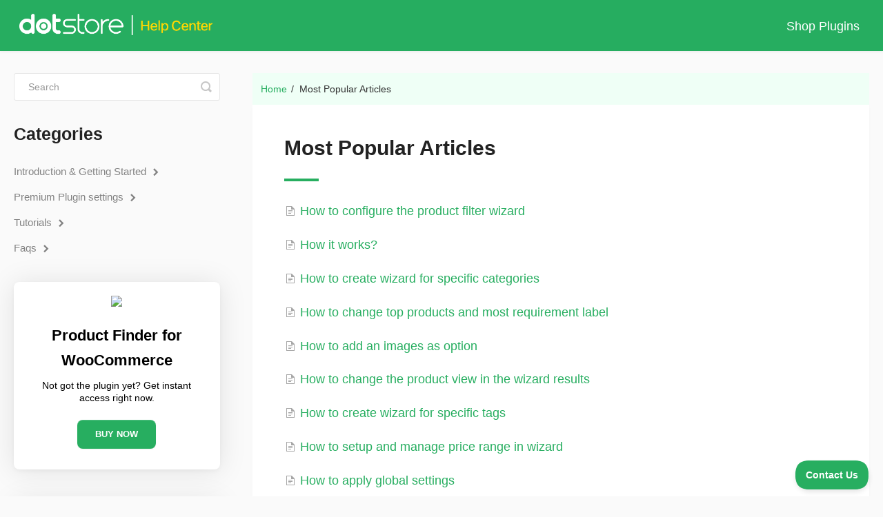

--- FILE ---
content_type: text/html; charset=utf-8
request_url: https://docs.thedotstore.com/collection/278-product-finder
body_size: 9604
content:


<!DOCTYPE html>
<html>
    
<head>
    <meta charset="utf-8"/>
    <title>Product Finder - Help Center</title>
    <meta name="viewport" content="width=device-width, maximum-scale=1"/>
    <meta name="apple-mobile-web-app-capable" content="yes"/>
    <meta name="format-detection" content="telephone=no">
    <meta name="description" content="Common questions and support documentation"/>
    <meta name="author" content="Thedotstore"/>
    <link rel="canonical" href="https://docs.thedotstore.com/collection/278-product-finder"/>
    

    
        <link rel="stylesheet" href="//d3eto7onm69fcz.cloudfront.net/assets/stylesheets/launch-1768915511723.css">
    
    <style>
        body { background: #fafafa; }
        .navbar .navbar-inner { background: #26ad60; }
        .navbar .nav li a, 
        .navbar .icon-private-w  { color: #ffffff; }
        .navbar .brand, 
        .navbar .nav li a:hover, 
        .navbar .nav li a:focus, 
        .navbar .nav .active a, 
        .navbar .nav .active a:hover, 
        .navbar .nav .active a:focus  { color: #ffffff; }
        .navbar a:hover .icon-private-w, 
        .navbar a:focus .icon-private-w, 
        .navbar .active a .icon-private-w, 
        .navbar .active a:hover .icon-private-w, 
        .navbar .active a:focus .icon-private-w { color: #ffffff; }
        #serp-dd .result a:hover,
        #serp-dd .result > li.active,
        #fullArticle strong a,
        #fullArticle a strong,
        .collection a,
        .contentWrapper a,
        .most-pop-articles .popArticles a,
        .most-pop-articles .popArticles a:hover span,
        .category-list .category .article-count,
        .category-list .category:hover .article-count { color: #27ae60; }
        #fullArticle, 
        #fullArticle p, 
        #fullArticle ul, 
        #fullArticle ol, 
        #fullArticle li, 
        #fullArticle div, 
        #fullArticle blockquote, 
        #fullArticle dd, 
        #fullArticle table { color:#585858; }
    </style>
    
        <link rel="stylesheet" href="//s3.amazonaws.com/helpscout.net/docs/assets/5ad9db7c042863075092a2a2/attachments/68ca9fd1aae5c75b7974489f/helpscout-doc.css">
    
    <link rel="apple-touch-icon-precomposed" href="//d33v4339jhl8k0.cloudfront.net/docs/assets/5ad9db7c042863075092a2a2/images/66bc4c9465e01777a9333cd2/dotstore.png">
    <link rel="shortcut icon" type="image/png" href="//d33v4339jhl8k0.cloudfront.net/docs/assets/5ad9db7c042863075092a2a2/images/654c778a00e96206bf000d9c/DS-200.png">
    <!--[if lt IE 9]>
    
        <script src="//d3eto7onm69fcz.cloudfront.net/assets/javascripts/html5shiv.min.js"></script>
    
    <![endif]-->
    
        <script type="application/ld+json">
        {"@context":"https://schema.org","@type":"WebSite","url":"https://docs.thedotstore.com","potentialAction":{"@type":"SearchAction","target":"https://docs.thedotstore.com/search?query={query}","query-input":"required name=query"}}
        </script>
    
    
        <meta http-equiv='content-language' content='en-US'>
<style>
.container-fluid {max-width: 1280px;}
#docsSearch{margin-bottom:40px;}
.navbar .nav .active a, .navbar .nav .active a:hover{font-weight: 600;}
.widget{margin:0 0 45px;background:#fff;box-shadow:0 2px 6px 0 rgb(0 0 0 / 4%),0 2px 40px 0 rgb(0 0 0 / 10%);border-radius:8px;padding:21px}
p.cslp{color:#000;}
.widget--discount-offer{padding:0;}
.widget--discount-offer a img{border: 1px solid #27ae60;border-radius: 10px;}
.contentWrapper iframe{width:100%;height:315px;}
.widget--product{background-image:url("https://www.thedotstore.com/wp-content/uploads/sites/1417/2023/09/Bg-Effect-with-Color.png");background-repeat:no-repeat;background-size:cover;color:#000;text-align:center;padding:0;border-radius:8px;box-shadow:0 2px 6px 0 rgb(0 0 0 / 4%),0 2px 40px 0 rgb(0 0 0 / 10%)}
.widget--product .widget__content{padding:15px 22.5px 30px}
p.widget__learn-more a{color:#fff;text-decoration:underline}
.widget__content .btn{font-weight:700;font-size:13px;line-height:18px;color:#fff;text-decoration:none;text-transform:uppercase;padding:12px 26px;border-radius:8px;outline:0!important;outline-offset:0;border:none;white-space:normal;background-color:#27AE60;text-shadow:none;background-image:none;}
.widget--support .btn{font-weight:700;font-size:14px;line-height:18px;color:#fff;text-decoration:none;padding:12px 24px;border-radius:8px;outline:0!important;outline-offset:0;border:none;white-space:normal;text-shadow:none;background:#27AE60!important}
.widget p{font-size:14px;margin:0 0 22.5px}
.widget h2{font-size:22px}
.widget--product .widget__learn-more{margin:7.5px 0 0;display:block}
.widget--product img{margin-top:20px;}
span#custom-support-link{font-size:14px;}
span#custom-support-link a{color:#fc8a78;font-weight:500;}
a.btn.btn--small.ar-ft-btn{margin-top:12px;}
a.btn.btn--small.ar-ft-btn{color:#fff!important;margin-top:12px;font-weight:500;font-size:13px;line-height:18px;color:#fff;text-decoration:none;padding:11px 34px;border-radius:25px;outline:0!important;outline-offset:0;border:none;white-space:normal;background:#27AE60!important;text-shadow:none;text-transform:uppercase;}
.articleFoot time.lu{float:right;margin-top:80px;}
.container-fluid a.brand img{ max-width: 100%; vertical-align: middle; padding-left: 8px; padding-bottom: 3px;width:280px!important;}
#fullArticle li ul,#fullArticle li ol{margin:6px 0 10px 20px;}
#fullArticle li ul li,#fullArticle li ol li{margin:0 0 4px;}
#fullArticle table tr td, #fullArticle table tr th {
  border: 1px solid #0000001f;
vertical-align: middle;
}
#fullArticle table tr th {
background-color: #f5f5f5;
}

.hs-table p {    margin-top: 0;}
.articleFoot time.lu {display: none;}

#fullArticle .callout ol {
    list-style-type: none;
    margin: 0;
}
#fullArticle .callout h2 {
    border-bottom: 1px solid #dadada;
    padding-bottom: 15px;
}
#fullArticle .callout {
    background: #F3F4F6;
    border: none !important;
    border-radius: 5px;
}
#fullArticle .callout ol li:before {
    content: "\e603";
    color: #A7A7A7;
    margin-right: 6px;
    font-family: helpscout-docs3;
}
#fullArticle .callout ol ol {
    list-style-type: none;
margin-left: 20px;
}
a.cta_button {
    background-color: #27ae69;
    color: #fff;
    font-size: 20px;
    padding: 10px 24px;
    border-radius: 8px;
    text-align: center;
    display: block;
    width: 260px;
    margin: 0 auto;
    text-decoration: none;
text-transform: uppercase;
}
#fullArticle hr {border-top: 1px solid #dde0e5;}
/* Doc Image Frame Style */
#fullArticle p:has(> img), #fullArticle figure{position:relative;display:table;margin-left:auto;margin-right:auto;margin-bottom:25px;}
#fullArticle p:has(> img)::before, #fullArticle figure::before{content:"";position:absolute;top:0;left:0;width:100%;display:inline-block;height:30px;background-image:url('https://www.thedotstore.com/wp-content/uploads/sites/1417/2023/11/admin-bar-dots.svg');background-position:20px;background-repeat:no-repeat;background-size:40px;}
#fullArticle p > img, #fullArticle figure img{border:none;border-top:30px solid #d5d7dd;padding:20px;-webkit-box-shadow:0px 10px 40px rgb(111 137 163 / 15%);box-shadow:0px 10px 40px rgb(111 137 163 / 15%);border-radius:10px;margin:0 0 35px;}

/* Doc CTA Banner Style */
#fullArticle div a img {
    border: 0;
    padding: 0;
}
.start_trial_container {
text-align: center;
    border: 1px solid #dadada;
    padding: 20px; background-color: #F0FCF5; border-radius: 10px;
}
.start_trial_container p {
font-size: 18px;
    max-width: 80%;
    text-align: center;
    margin: 0 auto;
}

.button_container a{
padding: 8px 20px;
    color: #000000;
    border-radius: 8px;
    margin-top: 15px;
    float: l;
    display: inline-block;
    border: 1px solid #FFC107;
}
.active_button {
background-color: #FFC107;
    padding: 8px 17px;
    color: #000;
    border-radius: 8px;
    margin-top: 15px;
    display: inline-block;
    margin-left: 18px;font-weight: 600;
}

/* BF 2025 offer css */
.widget--discount-offer{padding:0;}
.doc-hellobar-content{background-color:#db0101;padding:20px 0;}
.doc-hellobar-content .container-fluid{display:-webkit-box;display:-ms-flexbox;display:flex;-webkit-box-pack:center;-ms-flex-pack:center;justify-content:center;-ms-flex-wrap:wrap;flex-wrap:wrap;-webkit-box-align:center;-ms-flex-align:center;align-items:center;gap:20px;}
.doc-hellobar-content p{color:#fff;font-size:18px;line-height:normal;margin:0;}
.doc-hellobar-content a{color:#000;background-color:#ffc107;border:1px solid #ffc107;padding:8px 18px;border-radius:5px;text-decoration:none;font-size:18px;line-height:normal;font-weight:600;-webkit-transition:all .3s linear;-o-transition:all .3s linear;transition:all .3s linear;}
.doc-hellobar-content a:hover{border-color:#ffd602;background-color:#ffd602;}
.doc-hellobar-content p .hellobar-coupon{color:#fff;background-color:#27ae60;border:1px dashed #fff;padding:5px 8px;border-radius:4px;margin:5px 0 5px 8px;display:inline-block;}

@media screen and (max-width: 768px){
	.container-fluid a.brand img{width:190px!important;}
}
</style>
<script src="https://cdnjs.cloudflare.com/ajax/libs/jquery/3.3.1/jquery.min.js"></script>
<script type="text/javascript">
jQuery(document).ready(function($) {
// Add smooth scrolling when click on hash links
jQuery('a[href*="#"]').on('click', function(event) {
    if (this.hash !== "") {
        event.preventDefault();
        let hash = this.hash;

        jQuery('html, body').animate({
            scrollTop: jQuery(hash).offset().top
        }, function(){
            window.location.hash = hash;
        });
    }
});

jQuery("#sidebar").append('<div class="sb-main"></div>');
var $collectionIdInput = jQuery('input[name="collectionId"]');
var collectionId = '';

if ($collectionIdInput.length && typeof $collectionIdInput.val() !== 'undefined' && $collectionIdInput.val() !== null) {
    collectionId = $collectionIdInput.val().toString();
}

var f_data_flag = false;
var plugin_data_flag = true;

if( collectionId === "5f3fa1e32c7d3a352e912c8d" ){
    var pl_img = 'https://www.thedotstore.com/wp-content/uploads/sites/1417/2024/01/product-attachment-plugin-icon-256.png';
    var pl_name = 'Product Attachment for WooCommerce';
    var free_trial_link = 'https://bit.ly/3vWUNiI';
    var pl_link = 'https://bit.ly/3vWUNiI';
    f_data_flag = true;
}
if( collectionId === "6569b9d3008e6f218e46ab00" ){
    var pl_img = 'https://www.thedotstore.com/wp-content/uploads/sites/1417/2024/02/attribute-stock-plugin-icon-256.png';
    var pl_name = 'Attribute Stock For WooCommerce';
    var free_trial_link = 'https://bitly.ws/3dnHq';
    var pl_link = 'https://bitly.ws/3dnHq';
    f_data_flag = true;
}
if( collectionId === "63ee0bd7746fc62f21211496" ){
    var pl_img = 'https://www.thedotstore.com/wp-content/uploads/sites/1417/2024/10/Min-Max-Plugin-Icon-256.png';
    var pl_name = 'Min/Max Quantity for WooCommerce';
    var free_trial_link = 'https://www.thedotstore.com/min-and-max-quantity-for-woocommerce/?utm_source=docs&utm_medium=doc&utm_campaign=doc_page&utm_id=doc_sidebar';
    var pl_link = 'https://www.thedotstore.com/min-and-max-quantity-for-woocommerce/?utm_source=docs&utm_medium=doc&utm_campaign=doc_page&utm_id=doc_sidebar';
    f_data_flag = true;
}
if( collectionId === "659d2ee1ce3e1e0eca455c39" ){
    var pl_img = 'https://www.thedotstore.com/wp-content/uploads/sites/1417/2024/04/local-pickup-plugin-icon-256.png';
    var pl_name = 'Local Pickup For WooCommerce';
    var free_trial_link = 'https://bit.ly/3wauhFo';
    var pl_link = 'https://bit.ly/3wauhFo';
    f_data_flag = true;
}
if( collectionId === "66274d459d250919f9e27e7c" ){
    var pl_img = 'https://www.thedotstore.com/wp-content/uploads/sites/1417/2024/04/request-quote-plugin-icon.png';
    var pl_name = 'Request Quote For WooCommerce';
    var free_trial_link = 'https://www.thedotstore.com/request-quote-for-woocommerce/?utm_source=docs&utm_medium=doc&utm_campaign=doc_page&utm_id=doc_sidebar';
    var pl_link = 'https://www.thedotstore.com/request-quote-for-woocommerce/?utm_source=docs&utm_medium=doc&utm_campaign=doc_page&utm_id=doc_sidebar';
    f_data_flag = true;
}
if( collectionId === "5d4a7ffc0428635a6ec89f65" ){
    var pl_img = 'https://www.thedotstore.com/wp-content/uploads/sites/1417/2024/01/flat-rate-plugin-icon-256.png';
    var pl_name = 'Flat Rate Shipping Plugin For WooCommerce';
    var free_trial_link = 'https://bit.ly/3sk5Ss4';
    var pl_link = 'https://bit.ly/3sk5Ss4';
    f_data_flag = true;
}
if( collectionId === "5d52a93e2c7d3a68825e94e3" ){
    var pl_img = 'https://www.thedotstore.com/wp-content/uploads/sites/1417/2024/01/extra-fee-plugin-icon-256.png';
    var pl_name = 'WooCommerce Extra Fees Plugin';
    var free_trial_link = 'https://bit.ly/39OBcss';
    var pl_link = 'https://bit.ly/39OBcss';
    f_data_flag = true;

var article_url = '';
article_url = jQuery('.articleRatings').attr('data-article-url');
var parts = article_url.split("/");
var last_part = parts[parts.length-1];

if ( last_part === "1138-use-cases" ) {
    jQuery('.nav.nav-list li').find('a[href*="/category/1097-example-scenarios"]').parent().addClass('active');
}
}
if( collectionId === "5e29712c04286364bc944b2a" ){
    var pl_img = 'https://www.thedotstore.com/wp-content/uploads/sites/1417/2024/01/discount-rule-plugin-icon-256.png';
    var pl_name = 'WooCommerce Dynamic Pricing and Discount Rules';
    var free_trial_link = 'https://bit.ly/3ypAsnG';
    var pl_link = 'https://bit.ly/3ypAsnG';
    f_data_flag = true;
}
if( collectionId === "5e0476852c7d3a7e9ae5826f" ){
    var pl_img = 'https://www.thedotstore.com/wp-content/uploads/sites/1417/2024/01/product-finder-plugin-icon-256.png';
    var pl_name = 'Product Finder for WooCommerce';
    var free_trial_link = 'https://bit.ly/3wdw2O8';
    var pl_link = 'https://bit.ly/3wdw2O8';
    f_data_flag = true;
}
if( collectionId === "622a0e182ce7ed0fb0913d78" ){
    var pl_img = 'https://www.thedotstore.com/wp-content/uploads/sites/1417/2025/05/advanced-usps-shipping-method-plugin-icon-256.png';
    var pl_name = 'Advanced USPS Shipping Plugin';
    var free_trial_link = 'https://bit.ly/43rD2Yv';
    var pl_link = 'https://bit.ly/43rD2Yv';
    f_data_flag = true;
}
if( collectionId === "5e01f73e04286364bc9335ac" ){
    var pl_img = 'https://www.thedotstore.com/wp-content/uploads/sites/1417/2024/01/size-chart-plugin-icon-256.png';
    var pl_name = 'Product Size Charts Plugin for WooCommerce';
    var free_trial_link = 'https://bit.ly/3yphMok';
    var pl_link = 'https://bit.ly/3yphMok';
    f_data_flag = true;
}
if( collectionId === "5d9346d32c7d3a7e9ae1d9a3" ){
    var pl_img = 'https://www.thedotstore.com/wp-content/uploads/sites/1417/2024/01/fraud-prevention-plugin-icon-256.png';
    var pl_name = 'WooCommerce Fraud Prevention Plugin';
    var free_trial_link = 'https://bit.ly/3918vrQ';
    var pl_link = 'https://bit.ly/3918vrQ';
    f_data_flag = true;
}
if( collectionId === "5dee4ad104286364bc92a2b9" ){
    var pl_img = 'https://www.thedotstore.com/wp-content/uploads/sites/1417/2024/01/hide-shipping-plugin-icon-256.png';
    var pl_name = 'Hide Shipping Method For WooCommerce';
    var free_trial_link = 'https://bit.ly/3yoMHkp';
    var pl_link = 'https://bit.ly/3yoMHkp';
    f_data_flag = true;
}
if( collectionId === "5e0315242c7d3a7e9ae58049" ){
    var pl_img = 'https://www.thedotstore.com/wp-content/uploads/sites/1417/2024/01/banner-management-plugin-icon-256.png';
    var pl_name = 'WooCommerce Banner Management Plugin';
    var free_trial_link = 'https://bit.ly/3PaRKLu';
    var pl_link = 'https://bit.ly/3PaRKLu';
    f_data_flag = true;
}
if( collectionId === "5dee409204286364bc92a231" ){
    var pl_img = 'https://www.thedotstore.com/wp-content/uploads/sites/1417/2024/01/digital-goods-plugin-icon-256.png';
    var pl_name = 'WooCommerce Checkout for Digital Goods';
    var free_trial_link = 'https://bit.ly/3ypHqsV';
    var pl_link = 'https://bit.ly/3ypHqsV';
    f_data_flag = true;
}
if( collectionId === "5e033fe104286364bc9338ee" ){
    var pl_img = 'https://www.thedotstore.com/wp-content/uploads/sites/1417/2024/01/mass-creator-plugin-icon-256.png';
    var pl_name = 'Mass Pages Posts Creator for WordPress';
    var free_trial_link = 'https://bit.ly/38b6rO2';
    var pl_link = 'https://bit.ly/38b6rO2';
    f_data_flag = true;
}
if( collectionId === "6202021f39e5d05141b6750c" ){
    var pl_img = 'https://www.thedotstore.com/wp-content/uploads/sites/1417/2024/01/product-sample-plugin-icon-256.png';
    var pl_name = 'Product Sample for WooCommerce';
    var free_trial_link = 'https://www.thedotstore.com/product-sample-woocommerce/?utm_source=docs&utm_medium=doc&utm_campaign=doc_page&utm_id=doc_sidebar';
    var pl_link = 'https://www.thedotstore.com/product-sample-woocommerce/?utm_source=docs&utm_medium=doc&utm_campaign=doc_page&utm_id=doc_sidebar';
    f_data_flag = true;
}
if( collectionId === "62316c842ce7ed0fb0915d66" ){
    var pl_img = 'https://www.thedotstore.com/wp-content/uploads/sites/1417/2024/01/conditional-payments-plugin-icon-256.png';
    var pl_name = 'Conditional Payments For Woocommerce';
    var free_trial_link = 'https://www.thedotstore.com/conditional-payments-for-woocommerce/';
    var pl_link = 'https://www.thedotstore.com/conditional-payments-for-woocommerce/';
    f_data_flag = true;
}

if( collectionId === "62b1a065e13ae052a9d690a0" ){
    var pl_img = 'https://www.thedotstore.com/wp-content/uploads/sites/1417/2024/01/ecommerce-tracking-plugin-icon-256.png';
    var pl_name = 'Enhanced Ecommerce Google Analytics for WooCommerce';
    var free_trial_link = 'https://www.thedotstore.com/woocommerce-enhanced-ecommerce-analytics-integration-with-conversion-tracking/';
    var pl_link = 'https://www.thedotstore.com/woocommerce-enhanced-ecommerce-analytics-integration-with-conversion-tracking/';
    f_data_flag = true;
}

if( collectionId === "62e8c698a979fe27aeb4b098" ){
    var pl_img = 'https://www.thedotstore.com/wp-content/uploads/sites/1417/2024/01/menu-manager-plugin-icon-256.png';
    var pl_name = 'Advance Menu Manager for WordPress';
    var free_trial_link = 'https://www.thedotstore.com/advance-menu-manager-wordpress/';
    var pl_link = 'https://www.thedotstore.com/advance-menu-manager-wordpress/';
    f_data_flag = true;
}
if( collectionId === "6633a7ff4c3ddc1d4e7a2ba8" ){
    var pl_img = 'https://www.thedotstore.com/wp-content/uploads/sites/1417/2024/08/revenue_booster.png';
    var pl_name = 'Revenue Booster for WooCommerce';
    var free_trial_link = 'https://www.thedotstore.com/revenue-booster-for-woocommerce/';
    var pl_link = 'https://www.thedotstore.com/revenue-booster-for-woocommerce/';
    f_data_flag = true;
    plugin_data_flag = true;
}
if( collectionId === "5d4a784d0428635a6ec89f20" ){
    f_data_flag = true;
    plugin_data_flag = false;
}
if( collectionId === "6633a7ff4c3ddc1d4e7a2ba8" ){
    f_data_flag = true;
    plugin_data_flag ='free';
}

if( f_data_flag === true ){
    if( plugin_data_flag === true ){
         jQuery("#sidebar .sb-main").append('<div class="widget widget--product"><img width="100" src="'+ pl_img +'"><div class="widget__content"><h2>'+ pl_name +'</h2><p>Not got the plugin yet? Get instant access right now.</p><a href="'+ free_trial_link +'" class="btn">Buy Now</a></div></div>');
    }
if( plugin_data_flag === 'free' ){
         jQuery("#sidebar .sb-main").append('<div class="widget widget--product"><img width="100" src="'+ pl_img +'"><div class="widget__content"><h2>'+ pl_name +'</h2><p>Not got the plugin yet? Get instant access right now.</p><a href="'+ free_trial_link +'" class="btn">Download Now</a></div></div>');
    }
    if (window.location.href.indexOf("article") > -1) {
        jQuery('#main-content .contentWrapper').append('<span id="custom-support-link"><a href="https://www.thedotstore.com/support-ticket/"><img src="https://www.thedotstore.com/wp-content/uploads/sites/1417/2024/10/Doc-site-Support-CTA-Banner.png" alt="get support" target="_blank"></a></div></span>');
    }
}

jQuery("#sidebar .sb-main").append('<div class="widget widget--support"><h2>Still need help?</h2><p>If you haven\'t found what you\'re looking for in this article, please create support.</p><a href="https://www.thedotstore.com/support-ticket/" class="btn btn--small ">Get Support</a></div>');

});

</script>

<script type="text/javascript">!function(e,t,n){function a(){var e=t.getElementsByTagName("script")[0],n=t.createElement("script");n.type="text/javascript",n.async=!0,n.src="https://beacon-v2.helpscout.net",e.parentNode.insertBefore(n,e)}if(e.Beacon=n=function(t,n,a){e.Beacon.readyQueue.push({method:t,options:n,data:a})},n.readyQueue=[],"complete"===t.readyState)return a();e.attachEvent?e.attachEvent("onload",a):e.addEventListener("load",a,!1)}(window,document,window.Beacon||function(){});</script>
<script type="text/javascript">window.Beacon('init', 'afe1c188-3c3b-4c5f-9dbd-87329301c920')</script>

<script type="text/javascript">
    jQuery(document).ready(function(){
        // Update menu and logo URLs
        var homeLink = document.querySelector('#home a');
        var logoLink = document.querySelector('.navbar-inner .brand');
        var logoSrcLink = document.querySelector('.navbar-inner .brand img');
        if (homeLink) {
            homeLink.href = 'https://www.thedotstore.com/plugins/';
        }
        if (logoLink) {
            logoLink.href = '//docs.thedotstore.com/';
        }
        if (logoSrcLink) {
            logoSrcLink.src = 'https://www.thedotstore.com/wp-content/uploads/sites/1417/2024/02/dotstore-help-center-logo-2.png';
        }

        // Set common categories icons
        jQuery('.category-list .category').each(function() {
            var getURL = jQuery(this).attr('href');
            
            // Set faq icon for match category
            if (getURL.indexOf('faqs') !== -1) {
                jQuery(this).css('background-image', 'url("https://www.thedotstore.com/wp-content/themes/dotstore-revamp/assets/src/images/helo-doc-images/faqs-icon.png")');
            }

            // Set getting started icon for match category
            if (getURL.indexOf('getting-started') !== -1) {
                jQuery(this).css('background-image', 'url("https://www.thedotstore.com/wp-content/themes/dotstore-revamp/assets/src/images/helo-doc-images/getting-started-icon.png")');
            }

            // Set plugin settings icon for match category
            if (getURL.indexOf('plugin-settings') !== -1) {
                jQuery(this).css('background-image', 'url("https://www.thedotstore.com/wp-content/themes/dotstore-revamp/assets/src/images/helo-doc-images/plugin-settings-icon.png")');
            }

            // Set tutorial icon for match category
            if (getURL.indexOf('tutorials') !== -1) {
                jQuery(this).css('background-image', 'url("https://www.thedotstore.com/wp-content/themes/dotstore-revamp/assets/src/images/helo-doc-images/tutorials-icon.png")');
            }

            // Set developer guide icon for match category
            if (getURL.indexOf('developer-guide') !== -1) {
                jQuery(this).css('background-image', 'url("https://www.thedotstore.com/wp-content/themes/dotstore-revamp/assets/src/images/helo-doc-images/developer-guide-icon.png")');
            }

            // Set translation icon for match category
            if (getURL.indexOf('translation') !== -1) {
                jQuery(this).css('background-image', 'url("https://www.thedotstore.com/wp-content/themes/dotstore-revamp/assets/src/images/helo-doc-images/translation-icon.png")');
            }

            // Set advanced settings icon for match category
            if (getURL.indexOf('types-of-advanced-fees-price-rules') !== -1) {
                jQuery(this).css('background-image', 'url("https://www.thedotstore.com/wp-content/themes/dotstore-revamp/assets/src/images/helo-doc-images/advanced-settings-icon.png")');
            }

            // Set conditional rules icon for match category
            if (getURL.indexOf('types-of-conditional-fee-rule') !== -1) {
                jQuery(this).css('background-image', 'url("https://www.thedotstore.com/wp-content/themes/dotstore-revamp/assets/src/images/helo-doc-images/conditional-rules-icon.png")');
            }

            // Set general settings icon for match category
            if (getURL.indexOf('general-settings') !== -1) {
                jQuery(this).css('background-image', 'url("https://www.thedotstore.com/wp-content/themes/dotstore-revamp/assets/src/images/helo-doc-images/general-settings-icon.png")');
            }

            // Set example scenarios icon for match category
            if ( getURL.indexOf('example-scenarios') !== -1 || getURL.indexOf('use-cases') !== -1 ) {
                jQuery(this).css('background-image', 'url("https://www.thedotstore.com/wp-content/themes/dotstore-revamp/assets/src/images/helo-doc-images/example-scenarios-icon.png")');
            }

            // Set video tutorials icon for match category
            if (getURL.indexOf('video-tutorials') !== -1) {
                jQuery(this).css('background-image', 'url("https://www.thedotstore.com/wp-content/themes/dotstore-revamp/assets/src/images/helo-doc-images/video-tutorials-icon.png")');
            }

        });
    });

window.addEventListener('DOMContentLoaded', function() {
    //Breadcrumb
    // Helper to create breadcrumb item
    function createCrumb(label, href, isLast = false) {
        const li = document.createElement('li');
        li.style.marginRight = '8px';

        if (isLast) {
            li.textContent = label;
        } else {
            const a = document.createElement('a');
            a.href = href;
            a.textContent = label;
            a.style.textDecoration = 'none';
            a.style.color = '#27AE60';
            li.appendChild(a);
            li.insertAdjacentHTML('beforeend', ' / ');
        }
        return li;
    }

    // Create breadcrumb container
    const breadcrumbContainer = document.createElement('nav');
    breadcrumbContainer.setAttribute('aria-label', 'breadcrumb');
    breadcrumbContainer.setAttribute('class', 'helpsdoc-breadcrumb');


    const breadcrumbList = document.createElement('ol');
    breadcrumbList.style.listStyle = 'none';
    breadcrumbList.style.display = 'flex';
    breadcrumbList.style.flexWrap = 'wrap';
    breadcrumbList.style.padding = '0';
    breadcrumbList.style.margin = '0';

    // Add Home link
    breadcrumbList.appendChild(createCrumb('Home', '//docs.thedotstore.com'));

    // Detect active category from sidebar
    const activeCategoryLink = document.querySelector('.nav.nav-list li.active a');
    let categoryLabel = '', categoryHref = '';
    if (activeCategoryLink) {
        categoryLabel = activeCategoryLink.textContent.trim().replace(/\s+$/, '');
        categoryHref = activeCategoryLink.href;
        breadcrumbList.appendChild(createCrumb(categoryLabel, categoryHref));
    }

    // Get current article title
    let pageTitle = document.querySelector('h1');
    pageTitle = pageTitle ? pageTitle.textContent.trim() : document.title;

    // Only add page title if it's different from category
    if (pageTitle && pageTitle.toLowerCase() !== categoryLabel.toLowerCase()) {
        breadcrumbList.appendChild(createCrumb(pageTitle, window.location.href, true));
    } else {
        // If it's a category page, just mark the category as last item
        const lastCrumb = breadcrumbList.lastElementChild;
        if (lastCrumb) {
            lastCrumb.innerHTML = categoryLabel; // Remove link and arrow
        }
    }

    // Finalize breadcrumb and insert after .navbar-inner

    breadcrumbContainer.appendChild(breadcrumbList);
    const navbarInner = document.querySelector('#main-content');
    navbarInner.prepend(breadcrumbContainer);

    //Navigation accordion
    const categoryLinks = document.querySelectorAll('.nav.nav-list li > a');
    const currentURL = window.location.href;

    categoryLinks.forEach(link => {
      const categoryURL = link.href;
      const parentLi = link.closest('li');

      fetch(categoryURL)
        .then(response => response.text())
        .then(htmlString => {
          const parser = new DOMParser();
          const doc = parser.parseFromString(htmlString, 'text/html');
          const articleLinks = doc.querySelectorAll('.articleList a');

          if (!articleLinks.length) return;

          const articles = Array.from(articleLinks).map(link => ({
            title: link.textContent.trim(),
            url: link.href
          }));

          const subList = document.createElement('ul');
          subList.classList.add('toc-sublist');

          let isCurrentArticle = false;

          articles.forEach(article => {
            const li = document.createElement('li');
            const a = document.createElement('a');
            a.href = article.url;
            a.textContent = article.title;

            if (currentURL === article.url) {
              li.classList.add('current-article');
              isCurrentArticle = true;
            }

            li.appendChild(a);
            subList.appendChild(li);
          });

          // Attach sublist to <li>
          parentLi.appendChild(subList);

          // Show sublist if this category is active or current article is found
          if (parentLi.classList.contains('active') || isCurrentArticle) {
            subList.style.display = 'block';
            parentLi.classList.add('open');
          } else {
            subList.style.display = 'none';
          }

          // Add toggle behavior with exclusive open
          link.addEventListener('click', function (e) {
            e.preventDefault();

            const isAlreadyOpen = subList.style.display === 'block';

            // Close all other open sub-lists
            document.querySelectorAll('.nav.nav-list li').forEach(li => {
              const otherSubList = li.querySelector('.toc-sublist');
              if (otherSubList) {
                otherSubList.style.display = 'none';
                li.classList.remove('open');
              }
            });

            // Toggle this one
            if (!isAlreadyOpen) {
              subList.style.display = 'block';
              parentLi.classList.add('open');
            }
          });
        })
        .catch(err => console.error(`Failed to load articles for category: ${categoryURL}`, err));
    });
});
</script>
    
</head>
    
    <body>
        
<header id="mainNav" class="navbar">
    <div class="navbar-inner">
        <div class="container-fluid">
            <a class="brand" href="https://www.thedotstore.com/plugins/">
            
                
                    <img src="//d33v4339jhl8k0.cloudfront.net/docs/assets/5ad9db7c042863075092a2a2/images/65d2ed252cb21c6ca90d9be2/dotstore-help-center-logo-2.png" alt="Help Center" width="300" height="33">
                

            
            </a>
            
                <button type="button" class="btn btn-navbar" data-toggle="collapse" data-target=".nav-collapse">
                    <span class="sr-only">Toggle Navigation</span>
                    <span class="icon-bar"></span>
                    <span class="icon-bar"></span>
                    <span class="icon-bar"></span>
                </button>
            
            <div class="nav-collapse collapse">
                <nav role="navigation"><!-- added for accessibility -->
                <ul class="nav">
                    
                        <li id="home"><a href="/">Shop Plugins <b class="caret"></b></a></li>
                    
                    
                        
                            <li  id="general"><a href="/collection/53-general">General  <b class="caret"></b></a></li>
                        
                            <li  id="flat-rate-shipping"><a href="/collection/81-flat-rate-shipping">Flat Rate Shipping  <b class="caret"></b></a></li>
                        
                            <li  id="extra-fees"><a href="/collection/95-extra-fees">Extra Fees  <b class="caret"></b></a></li>
                        
                            <li  id="product-attachment"><a href="/collection/349-product-attachment">Product Attachment  <b class="caret"></b></a></li>
                        
                            <li  id="dynamic-pricing"><a href="/collection/318-dynamic-pricing">Dynamic Pricing  <b class="caret"></b></a></li>
                        
                            <li  id="product-size-charts"><a href="/collection/233-product-size-charts">Product Size Charts  <b class="caret"></b></a></li>
                        
                            <li  id="hide-shipping"><a href="/collection/175-hide-shipping">Hide Shipping  <b class="caret"></b></a></li>
                        
                            <li  id="enhanced-analytics"><a href="/collection/531-enhanced-analytics">Enhanced Analytics  <b class="caret"></b></a></li>
                        
                            <li  id="fraud-preventions"><a href="/collection/146-fraud-preventions">Fraud Preventions  <b class="caret"></b></a></li>
                        
                            <li  id="banner-management"><a href="/collection/252-banner-management">Banner Management  <b class="caret"></b></a></li>
                        
                            <li  id="product-sample"><a href="/collection/470-product-sample">Product Sample  <b class="caret"></b></a></li>
                        
                            <li  id="conditional-payments"><a href="/collection/485-conditional-payments">Conditional Payments  <b class="caret"></b></a></li>
                        
                            <li  class="active"  id="product-finder"><a href="/collection/278-product-finder">Product Finder  <b class="caret"></b></a></li>
                        
                            <li  id="revenue-booster"><a href="/collection/915-revenue-booster">Revenue Booster  <b class="caret"></b></a></li>
                        
                            <li  id="digital-goods-for-checkout"><a href="/collection/165-digital-goods-for-checkout">Digital Goods for Checkout  <b class="caret"></b></a></li>
                        
                            <li  id="mass-pages-posts-creator"><a href="/collection/266-mass-pages-posts-creator">Mass Pages Posts Creator  <b class="caret"></b></a></li>
                        
                            <li  id="shipping-method-display-style"><a href="/collection/416-shipping-method-display-style">Shipping Method Display Style  <b class="caret"></b></a></li>
                        
                            <li  id="woocommerce-linked-variations"><a href="/collection/492-woocommerce-linked-variations">Woocommerce Linked Variations  <b class="caret"></b></a></li>
                        
                            <li  id="advanced-menu-manager"><a href="/collection/626-advanced-menu-manager">Advanced Menu Manager  <b class="caret"></b></a></li>
                        
                            <li  id="advanced-usps-shipping"><a href="/collection/478-advanced-usps-shipping">Advanced USPS Shipping  <b class="caret"></b></a></li>
                        
                            <li  id="minmax-quantity"><a href="/collection/706-minmax-quantity">Min/Max Quantity  <b class="caret"></b></a></li>
                        
                            <li  id="attribute-stock"><a href="/collection/760-attribute-stock">Attribute Stock  <b class="caret"></b></a></li>
                        
                            <li  id="local-pickup"><a href="/collection/765-local-pickup">Local Pickup  <b class="caret"></b></a></li>
                        
                            <li  id="request-quote"><a href="/collection/895-request-quote">Request Quote  <b class="caret"></b></a></li>
                        
                            <li  id="extra-fees-manager-for-shopify"><a href="/collection/1225-extra-fees-manager-for-shopify">Extra Fees Manager for Shopify  <b class="caret"></b></a></li>
                        
                    
                    
                </ul>
                </nav>
            </div><!--/.nav-collapse -->
        </div><!--/container-->
    </div><!--/navbar-inner-->
</header>
        <section id="contentArea" class="container-fluid">
            <div class="row-fluid">
                <section id="main-content" class="span9">
                    <div class="contentWrapper">
                        

    <h1>Most Popular Articles</h1>
    
        <ul class="articleList">
            
                <li><a href="/article/285-how-to-configure-the-wizard"><i class="icon-article-doc"></i><span>How to configure the product filter wizard<span></a></li>
            
                <li><a href="/article/284-how-it-works"><i class="icon-article-doc"></i><span>How it works?<span></a></li>
            
                <li><a href="/article/287-how-to-create-wizard-for-specific-categories"><i class="icon-article-doc"></i><span>How to create wizard for specific categories<span></a></li>
            
                <li><a href="/article/288-how-to-change-top-products-and-most-requirement-label"><i class="icon-article-doc"></i><span>How to  change top products and most requirement label<span></a></li>
            
                <li><a href="/article/286-how-to-add-an-images-as-option"><i class="icon-article-doc"></i><span>How to add an images as option<span></a></li>
            
                <li><a href="/article/634-how-to-change-the-product-view-in-the-wizard-results"><i class="icon-article-doc"></i><span>How to change the product view in the wizard results<span></a></li>
            
                <li><a href="/article/631-how-to-create-wizard-for-specific-tags"><i class="icon-article-doc"></i><span>How to create wizard for specific tags<span></a></li>
            
                <li><a href="/article/636-how-to-setup-and-manage-price-range-in-wizard"><i class="icon-article-doc"></i><span>How to setup and manage price range in wizard<span></a></li>
            
                <li><a href="/article/289-how-to-apply-general-settings"><i class="icon-article-doc"></i><span>How to apply global settings<span></a></li>
            
                <li><a href="/article/405-showcase-specific-product-fields-in-filter-result"><i class="icon-article-doc"></i><span>Showcase specific product fields in filter result<span></a></li>
            
        </ul><!--/articleList-->
    

                    </div><!--/contentWrapper-->
                    
                </section><!--/content-->
                <aside id="sidebar" class="span3">
                 

<form action="/search" method="GET" id="searchBar" class="sm" autocomplete="off">
    
                    <input type="hidden" name="collectionId" value="5e0476852c7d3a7e9ae5826f"/>
                    <input type="text" name="query" title="search-query" class="search-query" placeholder="Search" value="" aria-label="Search" />
                    <button type="submit">
                        <span class="sr-only">Toggle Search</span>
                        <i class="icon-search"></i>
                    </button>
                    <div id="serp-dd" style="display: none;" class="sb">
                        <ul class="result">
                        </ul>
                    </div>
                
</form>

                
                    <h3>Categories</h3>
                    <ul class="nav nav-list">
                    
                        
                            <li ><a href="/category/281-introduction-getting-started">Introduction &amp; Getting Started  <i class="icon-arrow"></i></a></li>
                        
                    
                        
                            <li ><a href="/category/282-premium-plugin-settings">Premium Plugin settings  <i class="icon-arrow"></i></a></li>
                        
                    
                        
                            <li ><a href="/category/786-tutorials">Tutorials  <i class="icon-arrow"></i></a></li>
                        
                    
                        
                            <li ><a href="/category/283-faqs">Faqs  <i class="icon-arrow"></i></a></li>
                        
                    
                    </ul>
                
                </aside><!--/span-->
            </div><!--/row-->
            <div id="noResults" style="display:none;">No results found</div>
            <footer>
                

<p>&copy;
    
        <a href="https://www.thedotstore.com/plugins/">Thedotstore</a>
    
    2026. <span>Powered by <a rel="nofollow noopener noreferrer" href="https://www.helpscout.com/docs-refer/?co=Thedotstore&utm_source=docs&utm_medium=footerlink&utm_campaign=Docs+Branding" target="_blank">Help Scout</a></span>
    
        
    
</p>

            </footer>
        </section><!--/.fluid-container-->
        
        
    <script src="//d3eto7onm69fcz.cloudfront.net/assets/javascripts/app4.min.js"></script>

<script>
// keep iOS links from opening safari
if(("standalone" in window.navigator) && window.navigator.standalone){
// If you want to prevent remote links in standalone web apps opening Mobile Safari, change 'remotes' to true
var noddy, remotes = false;
document.addEventListener('click', function(event) {
noddy = event.target;
while(noddy.nodeName !== "A" && noddy.nodeName !== "HTML") {
noddy = noddy.parentNode;
}

if('href' in noddy && noddy.href.indexOf('http') !== -1 && (noddy.href.indexOf(document.location.host) !== -1 || remotes)){
event.preventDefault();
document.location.href = noddy.href;
}

},false);
}
</script>
        
    </body>
</html>

--- FILE ---
content_type: text/html; charset=utf-8
request_url: https://docs.thedotstore.com/category/281-introduction-getting-started
body_size: 9976
content:


<!DOCTYPE html>
<html>
    
<head>
    <meta charset="utf-8"/>
    <title>Introduction &amp; Getting Started - Help Center</title>
    <meta name="viewport" content="width=device-width, maximum-scale=1"/>
    <meta name="apple-mobile-web-app-capable" content="yes"/>
    <meta name="format-detection" content="telephone=no">
    <meta name="description" content="Details to help you get started and maximize the plugin&#x27;s features."/>
    <meta name="author" content="Thedotstore"/>
    <link rel="canonical" href="https://docs.thedotstore.com/category/281-introduction-getting-started"/>
    

    
        <link rel="stylesheet" href="//d3eto7onm69fcz.cloudfront.net/assets/stylesheets/launch-1768912316451.css">
    
    <style>
        body { background: #fafafa; }
        .navbar .navbar-inner { background: #26ad60; }
        .navbar .nav li a, 
        .navbar .icon-private-w  { color: #ffffff; }
        .navbar .brand, 
        .navbar .nav li a:hover, 
        .navbar .nav li a:focus, 
        .navbar .nav .active a, 
        .navbar .nav .active a:hover, 
        .navbar .nav .active a:focus  { color: #ffffff; }
        .navbar a:hover .icon-private-w, 
        .navbar a:focus .icon-private-w, 
        .navbar .active a .icon-private-w, 
        .navbar .active a:hover .icon-private-w, 
        .navbar .active a:focus .icon-private-w { color: #ffffff; }
        #serp-dd .result a:hover,
        #serp-dd .result > li.active,
        #fullArticle strong a,
        #fullArticle a strong,
        .collection a,
        .contentWrapper a,
        .most-pop-articles .popArticles a,
        .most-pop-articles .popArticles a:hover span,
        .category-list .category .article-count,
        .category-list .category:hover .article-count { color: #27ae60; }
        #fullArticle, 
        #fullArticle p, 
        #fullArticle ul, 
        #fullArticle ol, 
        #fullArticle li, 
        #fullArticle div, 
        #fullArticle blockquote, 
        #fullArticle dd, 
        #fullArticle table { color:#585858; }
    </style>
    
        <link rel="stylesheet" href="//s3.amazonaws.com/helpscout.net/docs/assets/5ad9db7c042863075092a2a2/attachments/68ca9fd1aae5c75b7974489f/helpscout-doc.css">
    
    <link rel="apple-touch-icon-precomposed" href="//d33v4339jhl8k0.cloudfront.net/docs/assets/5ad9db7c042863075092a2a2/images/66bc4c9465e01777a9333cd2/dotstore.png">
    <link rel="shortcut icon" type="image/png" href="//d33v4339jhl8k0.cloudfront.net/docs/assets/5ad9db7c042863075092a2a2/images/654c778a00e96206bf000d9c/DS-200.png">
    <!--[if lt IE 9]>
    
        <script src="//d3eto7onm69fcz.cloudfront.net/assets/javascripts/html5shiv.min.js"></script>
    
    <![endif]-->
    
        <script type="application/ld+json">
        {"@context":"https://schema.org","@type":"WebSite","url":"https://docs.thedotstore.com","potentialAction":{"@type":"SearchAction","target":"https://docs.thedotstore.com/search?query={query}","query-input":"required name=query"}}
        </script>
    
        <script type="application/ld+json">
        {"@context":"https://schema.org","@type":"BreadcrumbList","itemListElement":[{"@type":"ListItem","position":1,"name":"Help Center","item":"https://docs.thedotstore.com"},{"@type":"ListItem","position":2,"name":"Product Finder","item":"https://docs.thedotstore.com/collection/278-product-finder"},{"@type":"ListItem","position":3,"name":"Introduction & Getting Started","item":"https://docs.thedotstore.com/category/281-introduction-getting-started"}]}
        </script>
    
    
        <meta http-equiv='content-language' content='en-US'>
<style>
.container-fluid {max-width: 1280px;}
#docsSearch{margin-bottom:40px;}
.navbar .nav .active a, .navbar .nav .active a:hover{font-weight: 600;}
.widget{margin:0 0 45px;background:#fff;box-shadow:0 2px 6px 0 rgb(0 0 0 / 4%),0 2px 40px 0 rgb(0 0 0 / 10%);border-radius:8px;padding:21px}
p.cslp{color:#000;}
.widget--discount-offer{padding:0;}
.widget--discount-offer a img{border: 1px solid #27ae60;border-radius: 10px;}
.contentWrapper iframe{width:100%;height:315px;}
.widget--product{background-image:url("https://www.thedotstore.com/wp-content/uploads/sites/1417/2023/09/Bg-Effect-with-Color.png");background-repeat:no-repeat;background-size:cover;color:#000;text-align:center;padding:0;border-radius:8px;box-shadow:0 2px 6px 0 rgb(0 0 0 / 4%),0 2px 40px 0 rgb(0 0 0 / 10%)}
.widget--product .widget__content{padding:15px 22.5px 30px}
p.widget__learn-more a{color:#fff;text-decoration:underline}
.widget__content .btn{font-weight:700;font-size:13px;line-height:18px;color:#fff;text-decoration:none;text-transform:uppercase;padding:12px 26px;border-radius:8px;outline:0!important;outline-offset:0;border:none;white-space:normal;background-color:#27AE60;text-shadow:none;background-image:none;}
.widget--support .btn{font-weight:700;font-size:14px;line-height:18px;color:#fff;text-decoration:none;padding:12px 24px;border-radius:8px;outline:0!important;outline-offset:0;border:none;white-space:normal;text-shadow:none;background:#27AE60!important}
.widget p{font-size:14px;margin:0 0 22.5px}
.widget h2{font-size:22px}
.widget--product .widget__learn-more{margin:7.5px 0 0;display:block}
.widget--product img{margin-top:20px;}
span#custom-support-link{font-size:14px;}
span#custom-support-link a{color:#fc8a78;font-weight:500;}
a.btn.btn--small.ar-ft-btn{margin-top:12px;}
a.btn.btn--small.ar-ft-btn{color:#fff!important;margin-top:12px;font-weight:500;font-size:13px;line-height:18px;color:#fff;text-decoration:none;padding:11px 34px;border-radius:25px;outline:0!important;outline-offset:0;border:none;white-space:normal;background:#27AE60!important;text-shadow:none;text-transform:uppercase;}
.articleFoot time.lu{float:right;margin-top:80px;}
.container-fluid a.brand img{ max-width: 100%; vertical-align: middle; padding-left: 8px; padding-bottom: 3px;width:280px!important;}
#fullArticle li ul,#fullArticle li ol{margin:6px 0 10px 20px;}
#fullArticle li ul li,#fullArticle li ol li{margin:0 0 4px;}
#fullArticle table tr td, #fullArticle table tr th {
  border: 1px solid #0000001f;
vertical-align: middle;
}
#fullArticle table tr th {
background-color: #f5f5f5;
}

.hs-table p {    margin-top: 0;}
.articleFoot time.lu {display: none;}

#fullArticle .callout ol {
    list-style-type: none;
    margin: 0;
}
#fullArticle .callout h2 {
    border-bottom: 1px solid #dadada;
    padding-bottom: 15px;
}
#fullArticle .callout {
    background: #F3F4F6;
    border: none !important;
    border-radius: 5px;
}
#fullArticle .callout ol li:before {
    content: "\e603";
    color: #A7A7A7;
    margin-right: 6px;
    font-family: helpscout-docs3;
}
#fullArticle .callout ol ol {
    list-style-type: none;
margin-left: 20px;
}
a.cta_button {
    background-color: #27ae69;
    color: #fff;
    font-size: 20px;
    padding: 10px 24px;
    border-radius: 8px;
    text-align: center;
    display: block;
    width: 260px;
    margin: 0 auto;
    text-decoration: none;
text-transform: uppercase;
}
#fullArticle hr {border-top: 1px solid #dde0e5;}
/* Doc Image Frame Style */
#fullArticle p:has(> img), #fullArticle figure{position:relative;display:table;margin-left:auto;margin-right:auto;margin-bottom:25px;}
#fullArticle p:has(> img)::before, #fullArticle figure::before{content:"";position:absolute;top:0;left:0;width:100%;display:inline-block;height:30px;background-image:url('https://www.thedotstore.com/wp-content/uploads/sites/1417/2023/11/admin-bar-dots.svg');background-position:20px;background-repeat:no-repeat;background-size:40px;}
#fullArticle p > img, #fullArticle figure img{border:none;border-top:30px solid #d5d7dd;padding:20px;-webkit-box-shadow:0px 10px 40px rgb(111 137 163 / 15%);box-shadow:0px 10px 40px rgb(111 137 163 / 15%);border-radius:10px;margin:0 0 35px;}

/* Doc CTA Banner Style */
#fullArticle div a img {
    border: 0;
    padding: 0;
}
.start_trial_container {
text-align: center;
    border: 1px solid #dadada;
    padding: 20px; background-color: #F0FCF5; border-radius: 10px;
}
.start_trial_container p {
font-size: 18px;
    max-width: 80%;
    text-align: center;
    margin: 0 auto;
}

.button_container a{
padding: 8px 20px;
    color: #000000;
    border-radius: 8px;
    margin-top: 15px;
    float: l;
    display: inline-block;
    border: 1px solid #FFC107;
}
.active_button {
background-color: #FFC107;
    padding: 8px 17px;
    color: #000;
    border-radius: 8px;
    margin-top: 15px;
    display: inline-block;
    margin-left: 18px;font-weight: 600;
}

/* BF 2025 offer css */
.widget--discount-offer{padding:0;}
.doc-hellobar-content{background-color:#db0101;padding:20px 0;}
.doc-hellobar-content .container-fluid{display:-webkit-box;display:-ms-flexbox;display:flex;-webkit-box-pack:center;-ms-flex-pack:center;justify-content:center;-ms-flex-wrap:wrap;flex-wrap:wrap;-webkit-box-align:center;-ms-flex-align:center;align-items:center;gap:20px;}
.doc-hellobar-content p{color:#fff;font-size:18px;line-height:normal;margin:0;}
.doc-hellobar-content a{color:#000;background-color:#ffc107;border:1px solid #ffc107;padding:8px 18px;border-radius:5px;text-decoration:none;font-size:18px;line-height:normal;font-weight:600;-webkit-transition:all .3s linear;-o-transition:all .3s linear;transition:all .3s linear;}
.doc-hellobar-content a:hover{border-color:#ffd602;background-color:#ffd602;}
.doc-hellobar-content p .hellobar-coupon{color:#fff;background-color:#27ae60;border:1px dashed #fff;padding:5px 8px;border-radius:4px;margin:5px 0 5px 8px;display:inline-block;}

@media screen and (max-width: 768px){
	.container-fluid a.brand img{width:190px!important;}
}
</style>
<script src="https://cdnjs.cloudflare.com/ajax/libs/jquery/3.3.1/jquery.min.js"></script>
<script type="text/javascript">
jQuery(document).ready(function($) {
// Add smooth scrolling when click on hash links
jQuery('a[href*="#"]').on('click', function(event) {
    if (this.hash !== "") {
        event.preventDefault();
        let hash = this.hash;

        jQuery('html, body').animate({
            scrollTop: jQuery(hash).offset().top
        }, function(){
            window.location.hash = hash;
        });
    }
});

jQuery("#sidebar").append('<div class="sb-main"></div>');
var $collectionIdInput = jQuery('input[name="collectionId"]');
var collectionId = '';

if ($collectionIdInput.length && typeof $collectionIdInput.val() !== 'undefined' && $collectionIdInput.val() !== null) {
    collectionId = $collectionIdInput.val().toString();
}

var f_data_flag = false;
var plugin_data_flag = true;

if( collectionId === "5f3fa1e32c7d3a352e912c8d" ){
    var pl_img = 'https://www.thedotstore.com/wp-content/uploads/sites/1417/2024/01/product-attachment-plugin-icon-256.png';
    var pl_name = 'Product Attachment for WooCommerce';
    var free_trial_link = 'https://bit.ly/3vWUNiI';
    var pl_link = 'https://bit.ly/3vWUNiI';
    f_data_flag = true;
}
if( collectionId === "6569b9d3008e6f218e46ab00" ){
    var pl_img = 'https://www.thedotstore.com/wp-content/uploads/sites/1417/2024/02/attribute-stock-plugin-icon-256.png';
    var pl_name = 'Attribute Stock For WooCommerce';
    var free_trial_link = 'https://bitly.ws/3dnHq';
    var pl_link = 'https://bitly.ws/3dnHq';
    f_data_flag = true;
}
if( collectionId === "63ee0bd7746fc62f21211496" ){
    var pl_img = 'https://www.thedotstore.com/wp-content/uploads/sites/1417/2024/10/Min-Max-Plugin-Icon-256.png';
    var pl_name = 'Min/Max Quantity for WooCommerce';
    var free_trial_link = 'https://www.thedotstore.com/min-and-max-quantity-for-woocommerce/?utm_source=docs&utm_medium=doc&utm_campaign=doc_page&utm_id=doc_sidebar';
    var pl_link = 'https://www.thedotstore.com/min-and-max-quantity-for-woocommerce/?utm_source=docs&utm_medium=doc&utm_campaign=doc_page&utm_id=doc_sidebar';
    f_data_flag = true;
}
if( collectionId === "659d2ee1ce3e1e0eca455c39" ){
    var pl_img = 'https://www.thedotstore.com/wp-content/uploads/sites/1417/2024/04/local-pickup-plugin-icon-256.png';
    var pl_name = 'Local Pickup For WooCommerce';
    var free_trial_link = 'https://bit.ly/3wauhFo';
    var pl_link = 'https://bit.ly/3wauhFo';
    f_data_flag = true;
}
if( collectionId === "66274d459d250919f9e27e7c" ){
    var pl_img = 'https://www.thedotstore.com/wp-content/uploads/sites/1417/2024/04/request-quote-plugin-icon.png';
    var pl_name = 'Request Quote For WooCommerce';
    var free_trial_link = 'https://www.thedotstore.com/request-quote-for-woocommerce/?utm_source=docs&utm_medium=doc&utm_campaign=doc_page&utm_id=doc_sidebar';
    var pl_link = 'https://www.thedotstore.com/request-quote-for-woocommerce/?utm_source=docs&utm_medium=doc&utm_campaign=doc_page&utm_id=doc_sidebar';
    f_data_flag = true;
}
if( collectionId === "5d4a7ffc0428635a6ec89f65" ){
    var pl_img = 'https://www.thedotstore.com/wp-content/uploads/sites/1417/2024/01/flat-rate-plugin-icon-256.png';
    var pl_name = 'Flat Rate Shipping Plugin For WooCommerce';
    var free_trial_link = 'https://bit.ly/3sk5Ss4';
    var pl_link = 'https://bit.ly/3sk5Ss4';
    f_data_flag = true;
}
if( collectionId === "5d52a93e2c7d3a68825e94e3" ){
    var pl_img = 'https://www.thedotstore.com/wp-content/uploads/sites/1417/2024/01/extra-fee-plugin-icon-256.png';
    var pl_name = 'WooCommerce Extra Fees Plugin';
    var free_trial_link = 'https://bit.ly/39OBcss';
    var pl_link = 'https://bit.ly/39OBcss';
    f_data_flag = true;

var article_url = '';
article_url = jQuery('.articleRatings').attr('data-article-url');
var parts = article_url.split("/");
var last_part = parts[parts.length-1];

if ( last_part === "1138-use-cases" ) {
    jQuery('.nav.nav-list li').find('a[href*="/category/1097-example-scenarios"]').parent().addClass('active');
}
}
if( collectionId === "5e29712c04286364bc944b2a" ){
    var pl_img = 'https://www.thedotstore.com/wp-content/uploads/sites/1417/2024/01/discount-rule-plugin-icon-256.png';
    var pl_name = 'WooCommerce Dynamic Pricing and Discount Rules';
    var free_trial_link = 'https://bit.ly/3ypAsnG';
    var pl_link = 'https://bit.ly/3ypAsnG';
    f_data_flag = true;
}
if( collectionId === "5e0476852c7d3a7e9ae5826f" ){
    var pl_img = 'https://www.thedotstore.com/wp-content/uploads/sites/1417/2024/01/product-finder-plugin-icon-256.png';
    var pl_name = 'Product Finder for WooCommerce';
    var free_trial_link = 'https://bit.ly/3wdw2O8';
    var pl_link = 'https://bit.ly/3wdw2O8';
    f_data_flag = true;
}
if( collectionId === "622a0e182ce7ed0fb0913d78" ){
    var pl_img = 'https://www.thedotstore.com/wp-content/uploads/sites/1417/2025/05/advanced-usps-shipping-method-plugin-icon-256.png';
    var pl_name = 'Advanced USPS Shipping Plugin';
    var free_trial_link = 'https://bit.ly/43rD2Yv';
    var pl_link = 'https://bit.ly/43rD2Yv';
    f_data_flag = true;
}
if( collectionId === "5e01f73e04286364bc9335ac" ){
    var pl_img = 'https://www.thedotstore.com/wp-content/uploads/sites/1417/2024/01/size-chart-plugin-icon-256.png';
    var pl_name = 'Product Size Charts Plugin for WooCommerce';
    var free_trial_link = 'https://bit.ly/3yphMok';
    var pl_link = 'https://bit.ly/3yphMok';
    f_data_flag = true;
}
if( collectionId === "5d9346d32c7d3a7e9ae1d9a3" ){
    var pl_img = 'https://www.thedotstore.com/wp-content/uploads/sites/1417/2024/01/fraud-prevention-plugin-icon-256.png';
    var pl_name = 'WooCommerce Fraud Prevention Plugin';
    var free_trial_link = 'https://bit.ly/3918vrQ';
    var pl_link = 'https://bit.ly/3918vrQ';
    f_data_flag = true;
}
if( collectionId === "5dee4ad104286364bc92a2b9" ){
    var pl_img = 'https://www.thedotstore.com/wp-content/uploads/sites/1417/2024/01/hide-shipping-plugin-icon-256.png';
    var pl_name = 'Hide Shipping Method For WooCommerce';
    var free_trial_link = 'https://bit.ly/3yoMHkp';
    var pl_link = 'https://bit.ly/3yoMHkp';
    f_data_flag = true;
}
if( collectionId === "5e0315242c7d3a7e9ae58049" ){
    var pl_img = 'https://www.thedotstore.com/wp-content/uploads/sites/1417/2024/01/banner-management-plugin-icon-256.png';
    var pl_name = 'WooCommerce Banner Management Plugin';
    var free_trial_link = 'https://bit.ly/3PaRKLu';
    var pl_link = 'https://bit.ly/3PaRKLu';
    f_data_flag = true;
}
if( collectionId === "5dee409204286364bc92a231" ){
    var pl_img = 'https://www.thedotstore.com/wp-content/uploads/sites/1417/2024/01/digital-goods-plugin-icon-256.png';
    var pl_name = 'WooCommerce Checkout for Digital Goods';
    var free_trial_link = 'https://bit.ly/3ypHqsV';
    var pl_link = 'https://bit.ly/3ypHqsV';
    f_data_flag = true;
}
if( collectionId === "5e033fe104286364bc9338ee" ){
    var pl_img = 'https://www.thedotstore.com/wp-content/uploads/sites/1417/2024/01/mass-creator-plugin-icon-256.png';
    var pl_name = 'Mass Pages Posts Creator for WordPress';
    var free_trial_link = 'https://bit.ly/38b6rO2';
    var pl_link = 'https://bit.ly/38b6rO2';
    f_data_flag = true;
}
if( collectionId === "6202021f39e5d05141b6750c" ){
    var pl_img = 'https://www.thedotstore.com/wp-content/uploads/sites/1417/2024/01/product-sample-plugin-icon-256.png';
    var pl_name = 'Product Sample for WooCommerce';
    var free_trial_link = 'https://www.thedotstore.com/product-sample-woocommerce/?utm_source=docs&utm_medium=doc&utm_campaign=doc_page&utm_id=doc_sidebar';
    var pl_link = 'https://www.thedotstore.com/product-sample-woocommerce/?utm_source=docs&utm_medium=doc&utm_campaign=doc_page&utm_id=doc_sidebar';
    f_data_flag = true;
}
if( collectionId === "62316c842ce7ed0fb0915d66" ){
    var pl_img = 'https://www.thedotstore.com/wp-content/uploads/sites/1417/2024/01/conditional-payments-plugin-icon-256.png';
    var pl_name = 'Conditional Payments For Woocommerce';
    var free_trial_link = 'https://www.thedotstore.com/conditional-payments-for-woocommerce/';
    var pl_link = 'https://www.thedotstore.com/conditional-payments-for-woocommerce/';
    f_data_flag = true;
}

if( collectionId === "62b1a065e13ae052a9d690a0" ){
    var pl_img = 'https://www.thedotstore.com/wp-content/uploads/sites/1417/2024/01/ecommerce-tracking-plugin-icon-256.png';
    var pl_name = 'Enhanced Ecommerce Google Analytics for WooCommerce';
    var free_trial_link = 'https://www.thedotstore.com/woocommerce-enhanced-ecommerce-analytics-integration-with-conversion-tracking/';
    var pl_link = 'https://www.thedotstore.com/woocommerce-enhanced-ecommerce-analytics-integration-with-conversion-tracking/';
    f_data_flag = true;
}

if( collectionId === "62e8c698a979fe27aeb4b098" ){
    var pl_img = 'https://www.thedotstore.com/wp-content/uploads/sites/1417/2024/01/menu-manager-plugin-icon-256.png';
    var pl_name = 'Advance Menu Manager for WordPress';
    var free_trial_link = 'https://www.thedotstore.com/advance-menu-manager-wordpress/';
    var pl_link = 'https://www.thedotstore.com/advance-menu-manager-wordpress/';
    f_data_flag = true;
}
if( collectionId === "6633a7ff4c3ddc1d4e7a2ba8" ){
    var pl_img = 'https://www.thedotstore.com/wp-content/uploads/sites/1417/2024/08/revenue_booster.png';
    var pl_name = 'Revenue Booster for WooCommerce';
    var free_trial_link = 'https://www.thedotstore.com/revenue-booster-for-woocommerce/';
    var pl_link = 'https://www.thedotstore.com/revenue-booster-for-woocommerce/';
    f_data_flag = true;
    plugin_data_flag = true;
}
if( collectionId === "5d4a784d0428635a6ec89f20" ){
    f_data_flag = true;
    plugin_data_flag = false;
}
if( collectionId === "6633a7ff4c3ddc1d4e7a2ba8" ){
    f_data_flag = true;
    plugin_data_flag ='free';
}

if( f_data_flag === true ){
    if( plugin_data_flag === true ){
         jQuery("#sidebar .sb-main").append('<div class="widget widget--product"><img width="100" src="'+ pl_img +'"><div class="widget__content"><h2>'+ pl_name +'</h2><p>Not got the plugin yet? Get instant access right now.</p><a href="'+ free_trial_link +'" class="btn">Buy Now</a></div></div>');
    }
if( plugin_data_flag === 'free' ){
         jQuery("#sidebar .sb-main").append('<div class="widget widget--product"><img width="100" src="'+ pl_img +'"><div class="widget__content"><h2>'+ pl_name +'</h2><p>Not got the plugin yet? Get instant access right now.</p><a href="'+ free_trial_link +'" class="btn">Download Now</a></div></div>');
    }
    if (window.location.href.indexOf("article") > -1) {
        jQuery('#main-content .contentWrapper').append('<span id="custom-support-link"><a href="https://www.thedotstore.com/support-ticket/"><img src="https://www.thedotstore.com/wp-content/uploads/sites/1417/2024/10/Doc-site-Support-CTA-Banner.png" alt="get support" target="_blank"></a></div></span>');
    }
}

jQuery("#sidebar .sb-main").append('<div class="widget widget--support"><h2>Still need help?</h2><p>If you haven\'t found what you\'re looking for in this article, please create support.</p><a href="https://www.thedotstore.com/support-ticket/" class="btn btn--small ">Get Support</a></div>');

});

</script>

<script type="text/javascript">!function(e,t,n){function a(){var e=t.getElementsByTagName("script")[0],n=t.createElement("script");n.type="text/javascript",n.async=!0,n.src="https://beacon-v2.helpscout.net",e.parentNode.insertBefore(n,e)}if(e.Beacon=n=function(t,n,a){e.Beacon.readyQueue.push({method:t,options:n,data:a})},n.readyQueue=[],"complete"===t.readyState)return a();e.attachEvent?e.attachEvent("onload",a):e.addEventListener("load",a,!1)}(window,document,window.Beacon||function(){});</script>
<script type="text/javascript">window.Beacon('init', 'afe1c188-3c3b-4c5f-9dbd-87329301c920')</script>

<script type="text/javascript">
    jQuery(document).ready(function(){
        // Update menu and logo URLs
        var homeLink = document.querySelector('#home a');
        var logoLink = document.querySelector('.navbar-inner .brand');
        var logoSrcLink = document.querySelector('.navbar-inner .brand img');
        if (homeLink) {
            homeLink.href = 'https://www.thedotstore.com/plugins/';
        }
        if (logoLink) {
            logoLink.href = '//docs.thedotstore.com/';
        }
        if (logoSrcLink) {
            logoSrcLink.src = 'https://www.thedotstore.com/wp-content/uploads/sites/1417/2024/02/dotstore-help-center-logo-2.png';
        }

        // Set common categories icons
        jQuery('.category-list .category').each(function() {
            var getURL = jQuery(this).attr('href');
            
            // Set faq icon for match category
            if (getURL.indexOf('faqs') !== -1) {
                jQuery(this).css('background-image', 'url("https://www.thedotstore.com/wp-content/themes/dotstore-revamp/assets/src/images/helo-doc-images/faqs-icon.png")');
            }

            // Set getting started icon for match category
            if (getURL.indexOf('getting-started') !== -1) {
                jQuery(this).css('background-image', 'url("https://www.thedotstore.com/wp-content/themes/dotstore-revamp/assets/src/images/helo-doc-images/getting-started-icon.png")');
            }

            // Set plugin settings icon for match category
            if (getURL.indexOf('plugin-settings') !== -1) {
                jQuery(this).css('background-image', 'url("https://www.thedotstore.com/wp-content/themes/dotstore-revamp/assets/src/images/helo-doc-images/plugin-settings-icon.png")');
            }

            // Set tutorial icon for match category
            if (getURL.indexOf('tutorials') !== -1) {
                jQuery(this).css('background-image', 'url("https://www.thedotstore.com/wp-content/themes/dotstore-revamp/assets/src/images/helo-doc-images/tutorials-icon.png")');
            }

            // Set developer guide icon for match category
            if (getURL.indexOf('developer-guide') !== -1) {
                jQuery(this).css('background-image', 'url("https://www.thedotstore.com/wp-content/themes/dotstore-revamp/assets/src/images/helo-doc-images/developer-guide-icon.png")');
            }

            // Set translation icon for match category
            if (getURL.indexOf('translation') !== -1) {
                jQuery(this).css('background-image', 'url("https://www.thedotstore.com/wp-content/themes/dotstore-revamp/assets/src/images/helo-doc-images/translation-icon.png")');
            }

            // Set advanced settings icon for match category
            if (getURL.indexOf('types-of-advanced-fees-price-rules') !== -1) {
                jQuery(this).css('background-image', 'url("https://www.thedotstore.com/wp-content/themes/dotstore-revamp/assets/src/images/helo-doc-images/advanced-settings-icon.png")');
            }

            // Set conditional rules icon for match category
            if (getURL.indexOf('types-of-conditional-fee-rule') !== -1) {
                jQuery(this).css('background-image', 'url("https://www.thedotstore.com/wp-content/themes/dotstore-revamp/assets/src/images/helo-doc-images/conditional-rules-icon.png")');
            }

            // Set general settings icon for match category
            if (getURL.indexOf('general-settings') !== -1) {
                jQuery(this).css('background-image', 'url("https://www.thedotstore.com/wp-content/themes/dotstore-revamp/assets/src/images/helo-doc-images/general-settings-icon.png")');
            }

            // Set example scenarios icon for match category
            if ( getURL.indexOf('example-scenarios') !== -1 || getURL.indexOf('use-cases') !== -1 ) {
                jQuery(this).css('background-image', 'url("https://www.thedotstore.com/wp-content/themes/dotstore-revamp/assets/src/images/helo-doc-images/example-scenarios-icon.png")');
            }

            // Set video tutorials icon for match category
            if (getURL.indexOf('video-tutorials') !== -1) {
                jQuery(this).css('background-image', 'url("https://www.thedotstore.com/wp-content/themes/dotstore-revamp/assets/src/images/helo-doc-images/video-tutorials-icon.png")');
            }

        });
    });

window.addEventListener('DOMContentLoaded', function() {
    //Breadcrumb
    // Helper to create breadcrumb item
    function createCrumb(label, href, isLast = false) {
        const li = document.createElement('li');
        li.style.marginRight = '8px';

        if (isLast) {
            li.textContent = label;
        } else {
            const a = document.createElement('a');
            a.href = href;
            a.textContent = label;
            a.style.textDecoration = 'none';
            a.style.color = '#27AE60';
            li.appendChild(a);
            li.insertAdjacentHTML('beforeend', ' / ');
        }
        return li;
    }

    // Create breadcrumb container
    const breadcrumbContainer = document.createElement('nav');
    breadcrumbContainer.setAttribute('aria-label', 'breadcrumb');
    breadcrumbContainer.setAttribute('class', 'helpsdoc-breadcrumb');


    const breadcrumbList = document.createElement('ol');
    breadcrumbList.style.listStyle = 'none';
    breadcrumbList.style.display = 'flex';
    breadcrumbList.style.flexWrap = 'wrap';
    breadcrumbList.style.padding = '0';
    breadcrumbList.style.margin = '0';

    // Add Home link
    breadcrumbList.appendChild(createCrumb('Home', '//docs.thedotstore.com'));

    // Detect active category from sidebar
    const activeCategoryLink = document.querySelector('.nav.nav-list li.active a');
    let categoryLabel = '', categoryHref = '';
    if (activeCategoryLink) {
        categoryLabel = activeCategoryLink.textContent.trim().replace(/\s+$/, '');
        categoryHref = activeCategoryLink.href;
        breadcrumbList.appendChild(createCrumb(categoryLabel, categoryHref));
    }

    // Get current article title
    let pageTitle = document.querySelector('h1');
    pageTitle = pageTitle ? pageTitle.textContent.trim() : document.title;

    // Only add page title if it's different from category
    if (pageTitle && pageTitle.toLowerCase() !== categoryLabel.toLowerCase()) {
        breadcrumbList.appendChild(createCrumb(pageTitle, window.location.href, true));
    } else {
        // If it's a category page, just mark the category as last item
        const lastCrumb = breadcrumbList.lastElementChild;
        if (lastCrumb) {
            lastCrumb.innerHTML = categoryLabel; // Remove link and arrow
        }
    }

    // Finalize breadcrumb and insert after .navbar-inner

    breadcrumbContainer.appendChild(breadcrumbList);
    const navbarInner = document.querySelector('#main-content');
    navbarInner.prepend(breadcrumbContainer);

    //Navigation accordion
    const categoryLinks = document.querySelectorAll('.nav.nav-list li > a');
    const currentURL = window.location.href;

    categoryLinks.forEach(link => {
      const categoryURL = link.href;
      const parentLi = link.closest('li');

      fetch(categoryURL)
        .then(response => response.text())
        .then(htmlString => {
          const parser = new DOMParser();
          const doc = parser.parseFromString(htmlString, 'text/html');
          const articleLinks = doc.querySelectorAll('.articleList a');

          if (!articleLinks.length) return;

          const articles = Array.from(articleLinks).map(link => ({
            title: link.textContent.trim(),
            url: link.href
          }));

          const subList = document.createElement('ul');
          subList.classList.add('toc-sublist');

          let isCurrentArticle = false;

          articles.forEach(article => {
            const li = document.createElement('li');
            const a = document.createElement('a');
            a.href = article.url;
            a.textContent = article.title;

            if (currentURL === article.url) {
              li.classList.add('current-article');
              isCurrentArticle = true;
            }

            li.appendChild(a);
            subList.appendChild(li);
          });

          // Attach sublist to <li>
          parentLi.appendChild(subList);

          // Show sublist if this category is active or current article is found
          if (parentLi.classList.contains('active') || isCurrentArticle) {
            subList.style.display = 'block';
            parentLi.classList.add('open');
          } else {
            subList.style.display = 'none';
          }

          // Add toggle behavior with exclusive open
          link.addEventListener('click', function (e) {
            e.preventDefault();

            const isAlreadyOpen = subList.style.display === 'block';

            // Close all other open sub-lists
            document.querySelectorAll('.nav.nav-list li').forEach(li => {
              const otherSubList = li.querySelector('.toc-sublist');
              if (otherSubList) {
                otherSubList.style.display = 'none';
                li.classList.remove('open');
              }
            });

            // Toggle this one
            if (!isAlreadyOpen) {
              subList.style.display = 'block';
              parentLi.classList.add('open');
            }
          });
        })
        .catch(err => console.error(`Failed to load articles for category: ${categoryURL}`, err));
    });
});
</script>
    
</head>
    
    <body>
        
<header id="mainNav" class="navbar">
    <div class="navbar-inner">
        <div class="container-fluid">
            <a class="brand" href="https://www.thedotstore.com/plugins/">
            
                
                    <img src="//d33v4339jhl8k0.cloudfront.net/docs/assets/5ad9db7c042863075092a2a2/images/65d2ed252cb21c6ca90d9be2/dotstore-help-center-logo-2.png" alt="Help Center" width="300" height="33">
                

            
            </a>
            
                <button type="button" class="btn btn-navbar" data-toggle="collapse" data-target=".nav-collapse">
                    <span class="sr-only">Toggle Navigation</span>
                    <span class="icon-bar"></span>
                    <span class="icon-bar"></span>
                    <span class="icon-bar"></span>
                </button>
            
            <div class="nav-collapse collapse">
                <nav role="navigation"><!-- added for accessibility -->
                <ul class="nav">
                    
                        <li id="home"><a href="/">Shop Plugins <b class="caret"></b></a></li>
                    
                    
                        
                            <li  id="general"><a href="/collection/53-general">General  <b class="caret"></b></a></li>
                        
                            <li  id="flat-rate-shipping"><a href="/collection/81-flat-rate-shipping">Flat Rate Shipping  <b class="caret"></b></a></li>
                        
                            <li  id="extra-fees"><a href="/collection/95-extra-fees">Extra Fees  <b class="caret"></b></a></li>
                        
                            <li  id="product-attachment"><a href="/collection/349-product-attachment">Product Attachment  <b class="caret"></b></a></li>
                        
                            <li  id="dynamic-pricing"><a href="/collection/318-dynamic-pricing">Dynamic Pricing  <b class="caret"></b></a></li>
                        
                            <li  id="product-size-charts"><a href="/collection/233-product-size-charts">Product Size Charts  <b class="caret"></b></a></li>
                        
                            <li  id="hide-shipping"><a href="/collection/175-hide-shipping">Hide Shipping  <b class="caret"></b></a></li>
                        
                            <li  id="enhanced-analytics"><a href="/collection/531-enhanced-analytics">Enhanced Analytics  <b class="caret"></b></a></li>
                        
                            <li  id="fraud-preventions"><a href="/collection/146-fraud-preventions">Fraud Preventions  <b class="caret"></b></a></li>
                        
                            <li  id="banner-management"><a href="/collection/252-banner-management">Banner Management  <b class="caret"></b></a></li>
                        
                            <li  id="product-sample"><a href="/collection/470-product-sample">Product Sample  <b class="caret"></b></a></li>
                        
                            <li  id="conditional-payments"><a href="/collection/485-conditional-payments">Conditional Payments  <b class="caret"></b></a></li>
                        
                            <li  class="active"  id="product-finder"><a href="/collection/278-product-finder">Product Finder  <b class="caret"></b></a></li>
                        
                            <li  id="revenue-booster"><a href="/collection/915-revenue-booster">Revenue Booster  <b class="caret"></b></a></li>
                        
                            <li  id="digital-goods-for-checkout"><a href="/collection/165-digital-goods-for-checkout">Digital Goods for Checkout  <b class="caret"></b></a></li>
                        
                            <li  id="mass-pages-posts-creator"><a href="/collection/266-mass-pages-posts-creator">Mass Pages Posts Creator  <b class="caret"></b></a></li>
                        
                            <li  id="shipping-method-display-style"><a href="/collection/416-shipping-method-display-style">Shipping Method Display Style  <b class="caret"></b></a></li>
                        
                            <li  id="woocommerce-linked-variations"><a href="/collection/492-woocommerce-linked-variations">Woocommerce Linked Variations  <b class="caret"></b></a></li>
                        
                            <li  id="advanced-menu-manager"><a href="/collection/626-advanced-menu-manager">Advanced Menu Manager  <b class="caret"></b></a></li>
                        
                            <li  id="advanced-usps-shipping"><a href="/collection/478-advanced-usps-shipping">Advanced USPS Shipping  <b class="caret"></b></a></li>
                        
                            <li  id="minmax-quantity"><a href="/collection/706-minmax-quantity">Min/Max Quantity  <b class="caret"></b></a></li>
                        
                            <li  id="attribute-stock"><a href="/collection/760-attribute-stock">Attribute Stock  <b class="caret"></b></a></li>
                        
                            <li  id="local-pickup"><a href="/collection/765-local-pickup">Local Pickup  <b class="caret"></b></a></li>
                        
                            <li  id="request-quote"><a href="/collection/895-request-quote">Request Quote  <b class="caret"></b></a></li>
                        
                            <li  id="extra-fees-manager-for-shopify"><a href="/collection/1225-extra-fees-manager-for-shopify">Extra Fees Manager for Shopify  <b class="caret"></b></a></li>
                        
                    
                    
                </ul>
                </nav>
            </div><!--/.nav-collapse -->
        </div><!--/container-->
    </div><!--/navbar-inner-->
</header>
        <section id="contentArea" class="container-fluid">
            <div class="row-fluid">
                <section id="main-content" class="span9">
                    <div class="contentWrapper">
                        
    <hgroup id="categoryHead">
        <h1>Introduction &amp; Getting Started</h1>
        <p class="descrip">Details to help you get started and maximize the plugin&#x27;s features.</p>
        <div class="sort">
             

<form action="/category/281-introduction-getting-started" method="GET" >
    
                <select name="sort" id="sortBy" title="sort-by" onchange="this.form.submit();" aria-label="Page reloads on selection">
                    
                        <option value="" >Sort by Default</option>
                    
                        <option value="name" >Sort A-Z</option>
                    
                        <option value="popularity" >Sort by Popularity</option>
                    
                        <option value="updatedAt" >Sort by Last Updated</option>
                    
                </select>
            
</form>

        </div>
    </hgroup><!--/categoryHead-->

    
        <ul class="articleList">
            
                <li><a href="/article/284-how-it-works"><i class="icon-article-doc"></i><span>How it works?</span></a></li>
            
                <li><a href="/article/959-beginners-guide-for-product-finder"><i class="icon-article-doc"></i><span>Beginners Guide for Product Finder Plugin</span></a></li>
            
        </ul><!--/articleList-->

        
    

                    </div><!--/contentWrapper-->
                    
                </section><!--/content-->
                <aside id="sidebar" class="span3">
                 

<form action="/search" method="GET" id="searchBar" class="sm" autocomplete="off">
    
                    <input type="hidden" name="collectionId" value="5e0476852c7d3a7e9ae5826f"/>
                    <input type="text" name="query" title="search-query" class="search-query" placeholder="Search" value="" aria-label="Search" />
                    <button type="submit">
                        <span class="sr-only">Toggle Search</span>
                        <i class="icon-search"></i>
                    </button>
                    <div id="serp-dd" style="display: none;" class="sb">
                        <ul class="result">
                        </ul>
                    </div>
                
</form>

                
                    <h3>Categories</h3>
                    <ul class="nav nav-list">
                    
                        
                            <li  class="active" ><a href="/category/281-introduction-getting-started">Introduction &amp; Getting Started  <i class="icon-arrow"></i></a></li>
                        
                    
                        
                            <li ><a href="/category/282-premium-plugin-settings">Premium Plugin settings  <i class="icon-arrow"></i></a></li>
                        
                    
                        
                            <li ><a href="/category/786-tutorials">Tutorials  <i class="icon-arrow"></i></a></li>
                        
                    
                        
                            <li ><a href="/category/283-faqs">Faqs  <i class="icon-arrow"></i></a></li>
                        
                    
                    </ul>
                
                </aside><!--/span-->
            </div><!--/row-->
            <div id="noResults" style="display:none;">No results found</div>
            <footer>
                

<p>&copy;
    
        <a href="https://www.thedotstore.com/plugins/">Thedotstore</a>
    
    2026. <span>Powered by <a rel="nofollow noopener noreferrer" href="https://www.helpscout.com/docs-refer/?co=Thedotstore&utm_source=docs&utm_medium=footerlink&utm_campaign=Docs+Branding" target="_blank">Help Scout</a></span>
    
        
    
</p>

            </footer>
        </section><!--/.fluid-container-->
        
        
    <script src="//d3eto7onm69fcz.cloudfront.net/assets/javascripts/app4.min.js"></script>

<script>
// keep iOS links from opening safari
if(("standalone" in window.navigator) && window.navigator.standalone){
// If you want to prevent remote links in standalone web apps opening Mobile Safari, change 'remotes' to true
var noddy, remotes = false;
document.addEventListener('click', function(event) {
noddy = event.target;
while(noddy.nodeName !== "A" && noddy.nodeName !== "HTML") {
noddy = noddy.parentNode;
}

if('href' in noddy && noddy.href.indexOf('http') !== -1 && (noddy.href.indexOf(document.location.host) !== -1 || remotes)){
event.preventDefault();
document.location.href = noddy.href;
}

},false);
}
</script>
        
    </body>
</html>

--- FILE ---
content_type: text/html; charset=utf-8
request_url: https://docs.thedotstore.com/category/282-premium-plugin-settings
body_size: 10471
content:


<!DOCTYPE html>
<html>
    
<head>
    <meta charset="utf-8"/>
    <title>Premium Plugin settings - Help Center</title>
    <meta name="viewport" content="width=device-width, maximum-scale=1"/>
    <meta name="apple-mobile-web-app-capable" content="yes"/>
    <meta name="format-detection" content="telephone=no">
    <meta name="description" content="Detailed walkthrough to customize settings and optimize plugin usage."/>
    <meta name="author" content="Thedotstore"/>
    <link rel="canonical" href="https://docs.thedotstore.com/category/282-premium-plugin-settings"/>
    

    
        <link rel="stylesheet" href="//d3eto7onm69fcz.cloudfront.net/assets/stylesheets/launch-1768855677720.css">
    
    <style>
        body { background: #fafafa; }
        .navbar .navbar-inner { background: #26ad60; }
        .navbar .nav li a, 
        .navbar .icon-private-w  { color: #ffffff; }
        .navbar .brand, 
        .navbar .nav li a:hover, 
        .navbar .nav li a:focus, 
        .navbar .nav .active a, 
        .navbar .nav .active a:hover, 
        .navbar .nav .active a:focus  { color: #ffffff; }
        .navbar a:hover .icon-private-w, 
        .navbar a:focus .icon-private-w, 
        .navbar .active a .icon-private-w, 
        .navbar .active a:hover .icon-private-w, 
        .navbar .active a:focus .icon-private-w { color: #ffffff; }
        #serp-dd .result a:hover,
        #serp-dd .result > li.active,
        #fullArticle strong a,
        #fullArticle a strong,
        .collection a,
        .contentWrapper a,
        .most-pop-articles .popArticles a,
        .most-pop-articles .popArticles a:hover span,
        .category-list .category .article-count,
        .category-list .category:hover .article-count { color: #27ae60; }
        #fullArticle, 
        #fullArticle p, 
        #fullArticle ul, 
        #fullArticle ol, 
        #fullArticle li, 
        #fullArticle div, 
        #fullArticle blockquote, 
        #fullArticle dd, 
        #fullArticle table { color:#585858; }
    </style>
    
        <link rel="stylesheet" href="//s3.amazonaws.com/helpscout.net/docs/assets/5ad9db7c042863075092a2a2/attachments/68ca9fd1aae5c75b7974489f/helpscout-doc.css">
    
    <link rel="apple-touch-icon-precomposed" href="//d33v4339jhl8k0.cloudfront.net/docs/assets/5ad9db7c042863075092a2a2/images/66bc4c9465e01777a9333cd2/dotstore.png">
    <link rel="shortcut icon" type="image/png" href="//d33v4339jhl8k0.cloudfront.net/docs/assets/5ad9db7c042863075092a2a2/images/654c778a00e96206bf000d9c/DS-200.png">
    <!--[if lt IE 9]>
    
        <script src="//d3eto7onm69fcz.cloudfront.net/assets/javascripts/html5shiv.min.js"></script>
    
    <![endif]-->
    
        <script type="application/ld+json">
        {"@context":"https://schema.org","@type":"WebSite","url":"https://docs.thedotstore.com","potentialAction":{"@type":"SearchAction","target":"https://docs.thedotstore.com/search?query={query}","query-input":"required name=query"}}
        </script>
    
        <script type="application/ld+json">
        {"@context":"https://schema.org","@type":"BreadcrumbList","itemListElement":[{"@type":"ListItem","position":1,"name":"Help Center","item":"https://docs.thedotstore.com"},{"@type":"ListItem","position":2,"name":"Product Finder","item":"https://docs.thedotstore.com/collection/278-product-finder"},{"@type":"ListItem","position":3,"name":"Premium Plugin settings","item":"https://docs.thedotstore.com/category/282-premium-plugin-settings"}]}
        </script>
    
    
        <meta http-equiv='content-language' content='en-US'>
<style>
.container-fluid {max-width: 1280px;}
#docsSearch{margin-bottom:40px;}
.navbar .nav .active a, .navbar .nav .active a:hover{font-weight: 600;}
.widget{margin:0 0 45px;background:#fff;box-shadow:0 2px 6px 0 rgb(0 0 0 / 4%),0 2px 40px 0 rgb(0 0 0 / 10%);border-radius:8px;padding:21px}
p.cslp{color:#000;}
.widget--discount-offer{padding:0;}
.widget--discount-offer a img{border: 1px solid #27ae60;border-radius: 10px;}
.contentWrapper iframe{width:100%;height:315px;}
.widget--product{background-image:url("https://www.thedotstore.com/wp-content/uploads/sites/1417/2023/09/Bg-Effect-with-Color.png");background-repeat:no-repeat;background-size:cover;color:#000;text-align:center;padding:0;border-radius:8px;box-shadow:0 2px 6px 0 rgb(0 0 0 / 4%),0 2px 40px 0 rgb(0 0 0 / 10%)}
.widget--product .widget__content{padding:15px 22.5px 30px}
p.widget__learn-more a{color:#fff;text-decoration:underline}
.widget__content .btn{font-weight:700;font-size:13px;line-height:18px;color:#fff;text-decoration:none;text-transform:uppercase;padding:12px 26px;border-radius:8px;outline:0!important;outline-offset:0;border:none;white-space:normal;background-color:#27AE60;text-shadow:none;background-image:none;}
.widget--support .btn{font-weight:700;font-size:14px;line-height:18px;color:#fff;text-decoration:none;padding:12px 24px;border-radius:8px;outline:0!important;outline-offset:0;border:none;white-space:normal;text-shadow:none;background:#27AE60!important}
.widget p{font-size:14px;margin:0 0 22.5px}
.widget h2{font-size:22px}
.widget--product .widget__learn-more{margin:7.5px 0 0;display:block}
.widget--product img{margin-top:20px;}
span#custom-support-link{font-size:14px;}
span#custom-support-link a{color:#fc8a78;font-weight:500;}
a.btn.btn--small.ar-ft-btn{margin-top:12px;}
a.btn.btn--small.ar-ft-btn{color:#fff!important;margin-top:12px;font-weight:500;font-size:13px;line-height:18px;color:#fff;text-decoration:none;padding:11px 34px;border-radius:25px;outline:0!important;outline-offset:0;border:none;white-space:normal;background:#27AE60!important;text-shadow:none;text-transform:uppercase;}
.articleFoot time.lu{float:right;margin-top:80px;}
.container-fluid a.brand img{ max-width: 100%; vertical-align: middle; padding-left: 8px; padding-bottom: 3px;width:280px!important;}
#fullArticle li ul,#fullArticle li ol{margin:6px 0 10px 20px;}
#fullArticle li ul li,#fullArticle li ol li{margin:0 0 4px;}
#fullArticle table tr td, #fullArticle table tr th {
  border: 1px solid #0000001f;
vertical-align: middle;
}
#fullArticle table tr th {
background-color: #f5f5f5;
}

.hs-table p {    margin-top: 0;}
.articleFoot time.lu {display: none;}

#fullArticle .callout ol {
    list-style-type: none;
    margin: 0;
}
#fullArticle .callout h2 {
    border-bottom: 1px solid #dadada;
    padding-bottom: 15px;
}
#fullArticle .callout {
    background: #F3F4F6;
    border: none !important;
    border-radius: 5px;
}
#fullArticle .callout ol li:before {
    content: "\e603";
    color: #A7A7A7;
    margin-right: 6px;
    font-family: helpscout-docs3;
}
#fullArticle .callout ol ol {
    list-style-type: none;
margin-left: 20px;
}
a.cta_button {
    background-color: #27ae69;
    color: #fff;
    font-size: 20px;
    padding: 10px 24px;
    border-radius: 8px;
    text-align: center;
    display: block;
    width: 260px;
    margin: 0 auto;
    text-decoration: none;
text-transform: uppercase;
}
#fullArticle hr {border-top: 1px solid #dde0e5;}
/* Doc Image Frame Style */
#fullArticle p:has(> img), #fullArticle figure{position:relative;display:table;margin-left:auto;margin-right:auto;margin-bottom:25px;}
#fullArticle p:has(> img)::before, #fullArticle figure::before{content:"";position:absolute;top:0;left:0;width:100%;display:inline-block;height:30px;background-image:url('https://www.thedotstore.com/wp-content/uploads/sites/1417/2023/11/admin-bar-dots.svg');background-position:20px;background-repeat:no-repeat;background-size:40px;}
#fullArticle p > img, #fullArticle figure img{border:none;border-top:30px solid #d5d7dd;padding:20px;-webkit-box-shadow:0px 10px 40px rgb(111 137 163 / 15%);box-shadow:0px 10px 40px rgb(111 137 163 / 15%);border-radius:10px;margin:0 0 35px;}

/* Doc CTA Banner Style */
#fullArticle div a img {
    border: 0;
    padding: 0;
}
.start_trial_container {
text-align: center;
    border: 1px solid #dadada;
    padding: 20px; background-color: #F0FCF5; border-radius: 10px;
}
.start_trial_container p {
font-size: 18px;
    max-width: 80%;
    text-align: center;
    margin: 0 auto;
}

.button_container a{
padding: 8px 20px;
    color: #000000;
    border-radius: 8px;
    margin-top: 15px;
    float: l;
    display: inline-block;
    border: 1px solid #FFC107;
}
.active_button {
background-color: #FFC107;
    padding: 8px 17px;
    color: #000;
    border-radius: 8px;
    margin-top: 15px;
    display: inline-block;
    margin-left: 18px;font-weight: 600;
}

/* BF 2025 offer css */
.widget--discount-offer{padding:0;}
.doc-hellobar-content{background-color:#db0101;padding:20px 0;}
.doc-hellobar-content .container-fluid{display:-webkit-box;display:-ms-flexbox;display:flex;-webkit-box-pack:center;-ms-flex-pack:center;justify-content:center;-ms-flex-wrap:wrap;flex-wrap:wrap;-webkit-box-align:center;-ms-flex-align:center;align-items:center;gap:20px;}
.doc-hellobar-content p{color:#fff;font-size:18px;line-height:normal;margin:0;}
.doc-hellobar-content a{color:#000;background-color:#ffc107;border:1px solid #ffc107;padding:8px 18px;border-radius:5px;text-decoration:none;font-size:18px;line-height:normal;font-weight:600;-webkit-transition:all .3s linear;-o-transition:all .3s linear;transition:all .3s linear;}
.doc-hellobar-content a:hover{border-color:#ffd602;background-color:#ffd602;}
.doc-hellobar-content p .hellobar-coupon{color:#fff;background-color:#27ae60;border:1px dashed #fff;padding:5px 8px;border-radius:4px;margin:5px 0 5px 8px;display:inline-block;}

@media screen and (max-width: 768px){
	.container-fluid a.brand img{width:190px!important;}
}
</style>
<script src="https://cdnjs.cloudflare.com/ajax/libs/jquery/3.3.1/jquery.min.js"></script>
<script type="text/javascript">
jQuery(document).ready(function($) {
// Add smooth scrolling when click on hash links
jQuery('a[href*="#"]').on('click', function(event) {
    if (this.hash !== "") {
        event.preventDefault();
        let hash = this.hash;

        jQuery('html, body').animate({
            scrollTop: jQuery(hash).offset().top
        }, function(){
            window.location.hash = hash;
        });
    }
});

jQuery("#sidebar").append('<div class="sb-main"></div>');
var $collectionIdInput = jQuery('input[name="collectionId"]');
var collectionId = '';

if ($collectionIdInput.length && typeof $collectionIdInput.val() !== 'undefined' && $collectionIdInput.val() !== null) {
    collectionId = $collectionIdInput.val().toString();
}

var f_data_flag = false;
var plugin_data_flag = true;

if( collectionId === "5f3fa1e32c7d3a352e912c8d" ){
    var pl_img = 'https://www.thedotstore.com/wp-content/uploads/sites/1417/2024/01/product-attachment-plugin-icon-256.png';
    var pl_name = 'Product Attachment for WooCommerce';
    var free_trial_link = 'https://bit.ly/3vWUNiI';
    var pl_link = 'https://bit.ly/3vWUNiI';
    f_data_flag = true;
}
if( collectionId === "6569b9d3008e6f218e46ab00" ){
    var pl_img = 'https://www.thedotstore.com/wp-content/uploads/sites/1417/2024/02/attribute-stock-plugin-icon-256.png';
    var pl_name = 'Attribute Stock For WooCommerce';
    var free_trial_link = 'https://bitly.ws/3dnHq';
    var pl_link = 'https://bitly.ws/3dnHq';
    f_data_flag = true;
}
if( collectionId === "63ee0bd7746fc62f21211496" ){
    var pl_img = 'https://www.thedotstore.com/wp-content/uploads/sites/1417/2024/10/Min-Max-Plugin-Icon-256.png';
    var pl_name = 'Min/Max Quantity for WooCommerce';
    var free_trial_link = 'https://www.thedotstore.com/min-and-max-quantity-for-woocommerce/?utm_source=docs&utm_medium=doc&utm_campaign=doc_page&utm_id=doc_sidebar';
    var pl_link = 'https://www.thedotstore.com/min-and-max-quantity-for-woocommerce/?utm_source=docs&utm_medium=doc&utm_campaign=doc_page&utm_id=doc_sidebar';
    f_data_flag = true;
}
if( collectionId === "659d2ee1ce3e1e0eca455c39" ){
    var pl_img = 'https://www.thedotstore.com/wp-content/uploads/sites/1417/2024/04/local-pickup-plugin-icon-256.png';
    var pl_name = 'Local Pickup For WooCommerce';
    var free_trial_link = 'https://bit.ly/3wauhFo';
    var pl_link = 'https://bit.ly/3wauhFo';
    f_data_flag = true;
}
if( collectionId === "66274d459d250919f9e27e7c" ){
    var pl_img = 'https://www.thedotstore.com/wp-content/uploads/sites/1417/2024/04/request-quote-plugin-icon.png';
    var pl_name = 'Request Quote For WooCommerce';
    var free_trial_link = 'https://www.thedotstore.com/request-quote-for-woocommerce/?utm_source=docs&utm_medium=doc&utm_campaign=doc_page&utm_id=doc_sidebar';
    var pl_link = 'https://www.thedotstore.com/request-quote-for-woocommerce/?utm_source=docs&utm_medium=doc&utm_campaign=doc_page&utm_id=doc_sidebar';
    f_data_flag = true;
}
if( collectionId === "5d4a7ffc0428635a6ec89f65" ){
    var pl_img = 'https://www.thedotstore.com/wp-content/uploads/sites/1417/2024/01/flat-rate-plugin-icon-256.png';
    var pl_name = 'Flat Rate Shipping Plugin For WooCommerce';
    var free_trial_link = 'https://bit.ly/3sk5Ss4';
    var pl_link = 'https://bit.ly/3sk5Ss4';
    f_data_flag = true;
}
if( collectionId === "5d52a93e2c7d3a68825e94e3" ){
    var pl_img = 'https://www.thedotstore.com/wp-content/uploads/sites/1417/2024/01/extra-fee-plugin-icon-256.png';
    var pl_name = 'WooCommerce Extra Fees Plugin';
    var free_trial_link = 'https://bit.ly/39OBcss';
    var pl_link = 'https://bit.ly/39OBcss';
    f_data_flag = true;

var article_url = '';
article_url = jQuery('.articleRatings').attr('data-article-url');
var parts = article_url.split("/");
var last_part = parts[parts.length-1];

if ( last_part === "1138-use-cases" ) {
    jQuery('.nav.nav-list li').find('a[href*="/category/1097-example-scenarios"]').parent().addClass('active');
}
}
if( collectionId === "5e29712c04286364bc944b2a" ){
    var pl_img = 'https://www.thedotstore.com/wp-content/uploads/sites/1417/2024/01/discount-rule-plugin-icon-256.png';
    var pl_name = 'WooCommerce Dynamic Pricing and Discount Rules';
    var free_trial_link = 'https://bit.ly/3ypAsnG';
    var pl_link = 'https://bit.ly/3ypAsnG';
    f_data_flag = true;
}
if( collectionId === "5e0476852c7d3a7e9ae5826f" ){
    var pl_img = 'https://www.thedotstore.com/wp-content/uploads/sites/1417/2024/01/product-finder-plugin-icon-256.png';
    var pl_name = 'Product Finder for WooCommerce';
    var free_trial_link = 'https://bit.ly/3wdw2O8';
    var pl_link = 'https://bit.ly/3wdw2O8';
    f_data_flag = true;
}
if( collectionId === "622a0e182ce7ed0fb0913d78" ){
    var pl_img = 'https://www.thedotstore.com/wp-content/uploads/sites/1417/2025/05/advanced-usps-shipping-method-plugin-icon-256.png';
    var pl_name = 'Advanced USPS Shipping Plugin';
    var free_trial_link = 'https://bit.ly/43rD2Yv';
    var pl_link = 'https://bit.ly/43rD2Yv';
    f_data_flag = true;
}
if( collectionId === "5e01f73e04286364bc9335ac" ){
    var pl_img = 'https://www.thedotstore.com/wp-content/uploads/sites/1417/2024/01/size-chart-plugin-icon-256.png';
    var pl_name = 'Product Size Charts Plugin for WooCommerce';
    var free_trial_link = 'https://bit.ly/3yphMok';
    var pl_link = 'https://bit.ly/3yphMok';
    f_data_flag = true;
}
if( collectionId === "5d9346d32c7d3a7e9ae1d9a3" ){
    var pl_img = 'https://www.thedotstore.com/wp-content/uploads/sites/1417/2024/01/fraud-prevention-plugin-icon-256.png';
    var pl_name = 'WooCommerce Fraud Prevention Plugin';
    var free_trial_link = 'https://bit.ly/3918vrQ';
    var pl_link = 'https://bit.ly/3918vrQ';
    f_data_flag = true;
}
if( collectionId === "5dee4ad104286364bc92a2b9" ){
    var pl_img = 'https://www.thedotstore.com/wp-content/uploads/sites/1417/2024/01/hide-shipping-plugin-icon-256.png';
    var pl_name = 'Hide Shipping Method For WooCommerce';
    var free_trial_link = 'https://bit.ly/3yoMHkp';
    var pl_link = 'https://bit.ly/3yoMHkp';
    f_data_flag = true;
}
if( collectionId === "5e0315242c7d3a7e9ae58049" ){
    var pl_img = 'https://www.thedotstore.com/wp-content/uploads/sites/1417/2024/01/banner-management-plugin-icon-256.png';
    var pl_name = 'WooCommerce Banner Management Plugin';
    var free_trial_link = 'https://bit.ly/3PaRKLu';
    var pl_link = 'https://bit.ly/3PaRKLu';
    f_data_flag = true;
}
if( collectionId === "5dee409204286364bc92a231" ){
    var pl_img = 'https://www.thedotstore.com/wp-content/uploads/sites/1417/2024/01/digital-goods-plugin-icon-256.png';
    var pl_name = 'WooCommerce Checkout for Digital Goods';
    var free_trial_link = 'https://bit.ly/3ypHqsV';
    var pl_link = 'https://bit.ly/3ypHqsV';
    f_data_flag = true;
}
if( collectionId === "5e033fe104286364bc9338ee" ){
    var pl_img = 'https://www.thedotstore.com/wp-content/uploads/sites/1417/2024/01/mass-creator-plugin-icon-256.png';
    var pl_name = 'Mass Pages Posts Creator for WordPress';
    var free_trial_link = 'https://bit.ly/38b6rO2';
    var pl_link = 'https://bit.ly/38b6rO2';
    f_data_flag = true;
}
if( collectionId === "6202021f39e5d05141b6750c" ){
    var pl_img = 'https://www.thedotstore.com/wp-content/uploads/sites/1417/2024/01/product-sample-plugin-icon-256.png';
    var pl_name = 'Product Sample for WooCommerce';
    var free_trial_link = 'https://www.thedotstore.com/product-sample-woocommerce/?utm_source=docs&utm_medium=doc&utm_campaign=doc_page&utm_id=doc_sidebar';
    var pl_link = 'https://www.thedotstore.com/product-sample-woocommerce/?utm_source=docs&utm_medium=doc&utm_campaign=doc_page&utm_id=doc_sidebar';
    f_data_flag = true;
}
if( collectionId === "62316c842ce7ed0fb0915d66" ){
    var pl_img = 'https://www.thedotstore.com/wp-content/uploads/sites/1417/2024/01/conditional-payments-plugin-icon-256.png';
    var pl_name = 'Conditional Payments For Woocommerce';
    var free_trial_link = 'https://www.thedotstore.com/conditional-payments-for-woocommerce/';
    var pl_link = 'https://www.thedotstore.com/conditional-payments-for-woocommerce/';
    f_data_flag = true;
}

if( collectionId === "62b1a065e13ae052a9d690a0" ){
    var pl_img = 'https://www.thedotstore.com/wp-content/uploads/sites/1417/2024/01/ecommerce-tracking-plugin-icon-256.png';
    var pl_name = 'Enhanced Ecommerce Google Analytics for WooCommerce';
    var free_trial_link = 'https://www.thedotstore.com/woocommerce-enhanced-ecommerce-analytics-integration-with-conversion-tracking/';
    var pl_link = 'https://www.thedotstore.com/woocommerce-enhanced-ecommerce-analytics-integration-with-conversion-tracking/';
    f_data_flag = true;
}

if( collectionId === "62e8c698a979fe27aeb4b098" ){
    var pl_img = 'https://www.thedotstore.com/wp-content/uploads/sites/1417/2024/01/menu-manager-plugin-icon-256.png';
    var pl_name = 'Advance Menu Manager for WordPress';
    var free_trial_link = 'https://www.thedotstore.com/advance-menu-manager-wordpress/';
    var pl_link = 'https://www.thedotstore.com/advance-menu-manager-wordpress/';
    f_data_flag = true;
}
if( collectionId === "6633a7ff4c3ddc1d4e7a2ba8" ){
    var pl_img = 'https://www.thedotstore.com/wp-content/uploads/sites/1417/2024/08/revenue_booster.png';
    var pl_name = 'Revenue Booster for WooCommerce';
    var free_trial_link = 'https://www.thedotstore.com/revenue-booster-for-woocommerce/';
    var pl_link = 'https://www.thedotstore.com/revenue-booster-for-woocommerce/';
    f_data_flag = true;
    plugin_data_flag = true;
}
if( collectionId === "5d4a784d0428635a6ec89f20" ){
    f_data_flag = true;
    plugin_data_flag = false;
}
if( collectionId === "6633a7ff4c3ddc1d4e7a2ba8" ){
    f_data_flag = true;
    plugin_data_flag ='free';
}

if( f_data_flag === true ){
    if( plugin_data_flag === true ){
         jQuery("#sidebar .sb-main").append('<div class="widget widget--product"><img width="100" src="'+ pl_img +'"><div class="widget__content"><h2>'+ pl_name +'</h2><p>Not got the plugin yet? Get instant access right now.</p><a href="'+ free_trial_link +'" class="btn">Buy Now</a></div></div>');
    }
if( plugin_data_flag === 'free' ){
         jQuery("#sidebar .sb-main").append('<div class="widget widget--product"><img width="100" src="'+ pl_img +'"><div class="widget__content"><h2>'+ pl_name +'</h2><p>Not got the plugin yet? Get instant access right now.</p><a href="'+ free_trial_link +'" class="btn">Download Now</a></div></div>');
    }
    if (window.location.href.indexOf("article") > -1) {
        jQuery('#main-content .contentWrapper').append('<span id="custom-support-link"><a href="https://www.thedotstore.com/support-ticket/"><img src="https://www.thedotstore.com/wp-content/uploads/sites/1417/2024/10/Doc-site-Support-CTA-Banner.png" alt="get support" target="_blank"></a></div></span>');
    }
}

jQuery("#sidebar .sb-main").append('<div class="widget widget--support"><h2>Still need help?</h2><p>If you haven\'t found what you\'re looking for in this article, please create support.</p><a href="https://www.thedotstore.com/support-ticket/" class="btn btn--small ">Get Support</a></div>');

});

</script>

<script type="text/javascript">!function(e,t,n){function a(){var e=t.getElementsByTagName("script")[0],n=t.createElement("script");n.type="text/javascript",n.async=!0,n.src="https://beacon-v2.helpscout.net",e.parentNode.insertBefore(n,e)}if(e.Beacon=n=function(t,n,a){e.Beacon.readyQueue.push({method:t,options:n,data:a})},n.readyQueue=[],"complete"===t.readyState)return a();e.attachEvent?e.attachEvent("onload",a):e.addEventListener("load",a,!1)}(window,document,window.Beacon||function(){});</script>
<script type="text/javascript">window.Beacon('init', 'afe1c188-3c3b-4c5f-9dbd-87329301c920')</script>

<script type="text/javascript">
    jQuery(document).ready(function(){
        // Update menu and logo URLs
        var homeLink = document.querySelector('#home a');
        var logoLink = document.querySelector('.navbar-inner .brand');
        var logoSrcLink = document.querySelector('.navbar-inner .brand img');
        if (homeLink) {
            homeLink.href = 'https://www.thedotstore.com/plugins/';
        }
        if (logoLink) {
            logoLink.href = '//docs.thedotstore.com/';
        }
        if (logoSrcLink) {
            logoSrcLink.src = 'https://www.thedotstore.com/wp-content/uploads/sites/1417/2024/02/dotstore-help-center-logo-2.png';
        }

        // Set common categories icons
        jQuery('.category-list .category').each(function() {
            var getURL = jQuery(this).attr('href');
            
            // Set faq icon for match category
            if (getURL.indexOf('faqs') !== -1) {
                jQuery(this).css('background-image', 'url("https://www.thedotstore.com/wp-content/themes/dotstore-revamp/assets/src/images/helo-doc-images/faqs-icon.png")');
            }

            // Set getting started icon for match category
            if (getURL.indexOf('getting-started') !== -1) {
                jQuery(this).css('background-image', 'url("https://www.thedotstore.com/wp-content/themes/dotstore-revamp/assets/src/images/helo-doc-images/getting-started-icon.png")');
            }

            // Set plugin settings icon for match category
            if (getURL.indexOf('plugin-settings') !== -1) {
                jQuery(this).css('background-image', 'url("https://www.thedotstore.com/wp-content/themes/dotstore-revamp/assets/src/images/helo-doc-images/plugin-settings-icon.png")');
            }

            // Set tutorial icon for match category
            if (getURL.indexOf('tutorials') !== -1) {
                jQuery(this).css('background-image', 'url("https://www.thedotstore.com/wp-content/themes/dotstore-revamp/assets/src/images/helo-doc-images/tutorials-icon.png")');
            }

            // Set developer guide icon for match category
            if (getURL.indexOf('developer-guide') !== -1) {
                jQuery(this).css('background-image', 'url("https://www.thedotstore.com/wp-content/themes/dotstore-revamp/assets/src/images/helo-doc-images/developer-guide-icon.png")');
            }

            // Set translation icon for match category
            if (getURL.indexOf('translation') !== -1) {
                jQuery(this).css('background-image', 'url("https://www.thedotstore.com/wp-content/themes/dotstore-revamp/assets/src/images/helo-doc-images/translation-icon.png")');
            }

            // Set advanced settings icon for match category
            if (getURL.indexOf('types-of-advanced-fees-price-rules') !== -1) {
                jQuery(this).css('background-image', 'url("https://www.thedotstore.com/wp-content/themes/dotstore-revamp/assets/src/images/helo-doc-images/advanced-settings-icon.png")');
            }

            // Set conditional rules icon for match category
            if (getURL.indexOf('types-of-conditional-fee-rule') !== -1) {
                jQuery(this).css('background-image', 'url("https://www.thedotstore.com/wp-content/themes/dotstore-revamp/assets/src/images/helo-doc-images/conditional-rules-icon.png")');
            }

            // Set general settings icon for match category
            if (getURL.indexOf('general-settings') !== -1) {
                jQuery(this).css('background-image', 'url("https://www.thedotstore.com/wp-content/themes/dotstore-revamp/assets/src/images/helo-doc-images/general-settings-icon.png")');
            }

            // Set example scenarios icon for match category
            if ( getURL.indexOf('example-scenarios') !== -1 || getURL.indexOf('use-cases') !== -1 ) {
                jQuery(this).css('background-image', 'url("https://www.thedotstore.com/wp-content/themes/dotstore-revamp/assets/src/images/helo-doc-images/example-scenarios-icon.png")');
            }

            // Set video tutorials icon for match category
            if (getURL.indexOf('video-tutorials') !== -1) {
                jQuery(this).css('background-image', 'url("https://www.thedotstore.com/wp-content/themes/dotstore-revamp/assets/src/images/helo-doc-images/video-tutorials-icon.png")');
            }

        });
    });

window.addEventListener('DOMContentLoaded', function() {
    //Breadcrumb
    // Helper to create breadcrumb item
    function createCrumb(label, href, isLast = false) {
        const li = document.createElement('li');
        li.style.marginRight = '8px';

        if (isLast) {
            li.textContent = label;
        } else {
            const a = document.createElement('a');
            a.href = href;
            a.textContent = label;
            a.style.textDecoration = 'none';
            a.style.color = '#27AE60';
            li.appendChild(a);
            li.insertAdjacentHTML('beforeend', ' / ');
        }
        return li;
    }

    // Create breadcrumb container
    const breadcrumbContainer = document.createElement('nav');
    breadcrumbContainer.setAttribute('aria-label', 'breadcrumb');
    breadcrumbContainer.setAttribute('class', 'helpsdoc-breadcrumb');


    const breadcrumbList = document.createElement('ol');
    breadcrumbList.style.listStyle = 'none';
    breadcrumbList.style.display = 'flex';
    breadcrumbList.style.flexWrap = 'wrap';
    breadcrumbList.style.padding = '0';
    breadcrumbList.style.margin = '0';

    // Add Home link
    breadcrumbList.appendChild(createCrumb('Home', '//docs.thedotstore.com'));

    // Detect active category from sidebar
    const activeCategoryLink = document.querySelector('.nav.nav-list li.active a');
    let categoryLabel = '', categoryHref = '';
    if (activeCategoryLink) {
        categoryLabel = activeCategoryLink.textContent.trim().replace(/\s+$/, '');
        categoryHref = activeCategoryLink.href;
        breadcrumbList.appendChild(createCrumb(categoryLabel, categoryHref));
    }

    // Get current article title
    let pageTitle = document.querySelector('h1');
    pageTitle = pageTitle ? pageTitle.textContent.trim() : document.title;

    // Only add page title if it's different from category
    if (pageTitle && pageTitle.toLowerCase() !== categoryLabel.toLowerCase()) {
        breadcrumbList.appendChild(createCrumb(pageTitle, window.location.href, true));
    } else {
        // If it's a category page, just mark the category as last item
        const lastCrumb = breadcrumbList.lastElementChild;
        if (lastCrumb) {
            lastCrumb.innerHTML = categoryLabel; // Remove link and arrow
        }
    }

    // Finalize breadcrumb and insert after .navbar-inner

    breadcrumbContainer.appendChild(breadcrumbList);
    const navbarInner = document.querySelector('#main-content');
    navbarInner.prepend(breadcrumbContainer);

    //Navigation accordion
    const categoryLinks = document.querySelectorAll('.nav.nav-list li > a');
    const currentURL = window.location.href;

    categoryLinks.forEach(link => {
      const categoryURL = link.href;
      const parentLi = link.closest('li');

      fetch(categoryURL)
        .then(response => response.text())
        .then(htmlString => {
          const parser = new DOMParser();
          const doc = parser.parseFromString(htmlString, 'text/html');
          const articleLinks = doc.querySelectorAll('.articleList a');

          if (!articleLinks.length) return;

          const articles = Array.from(articleLinks).map(link => ({
            title: link.textContent.trim(),
            url: link.href
          }));

          const subList = document.createElement('ul');
          subList.classList.add('toc-sublist');

          let isCurrentArticle = false;

          articles.forEach(article => {
            const li = document.createElement('li');
            const a = document.createElement('a');
            a.href = article.url;
            a.textContent = article.title;

            if (currentURL === article.url) {
              li.classList.add('current-article');
              isCurrentArticle = true;
            }

            li.appendChild(a);
            subList.appendChild(li);
          });

          // Attach sublist to <li>
          parentLi.appendChild(subList);

          // Show sublist if this category is active or current article is found
          if (parentLi.classList.contains('active') || isCurrentArticle) {
            subList.style.display = 'block';
            parentLi.classList.add('open');
          } else {
            subList.style.display = 'none';
          }

          // Add toggle behavior with exclusive open
          link.addEventListener('click', function (e) {
            e.preventDefault();

            const isAlreadyOpen = subList.style.display === 'block';

            // Close all other open sub-lists
            document.querySelectorAll('.nav.nav-list li').forEach(li => {
              const otherSubList = li.querySelector('.toc-sublist');
              if (otherSubList) {
                otherSubList.style.display = 'none';
                li.classList.remove('open');
              }
            });

            // Toggle this one
            if (!isAlreadyOpen) {
              subList.style.display = 'block';
              parentLi.classList.add('open');
            }
          });
        })
        .catch(err => console.error(`Failed to load articles for category: ${categoryURL}`, err));
    });
});
</script>
    
</head>
    
    <body>
        
<header id="mainNav" class="navbar">
    <div class="navbar-inner">
        <div class="container-fluid">
            <a class="brand" href="https://www.thedotstore.com/plugins/">
            
                
                    <img src="//d33v4339jhl8k0.cloudfront.net/docs/assets/5ad9db7c042863075092a2a2/images/65d2ed252cb21c6ca90d9be2/dotstore-help-center-logo-2.png" alt="Help Center" width="300" height="33">
                

            
            </a>
            
                <button type="button" class="btn btn-navbar" data-toggle="collapse" data-target=".nav-collapse">
                    <span class="sr-only">Toggle Navigation</span>
                    <span class="icon-bar"></span>
                    <span class="icon-bar"></span>
                    <span class="icon-bar"></span>
                </button>
            
            <div class="nav-collapse collapse">
                <nav role="navigation"><!-- added for accessibility -->
                <ul class="nav">
                    
                        <li id="home"><a href="/">Shop Plugins <b class="caret"></b></a></li>
                    
                    
                        
                            <li  id="general"><a href="/collection/53-general">General  <b class="caret"></b></a></li>
                        
                            <li  id="flat-rate-shipping"><a href="/collection/81-flat-rate-shipping">Flat Rate Shipping  <b class="caret"></b></a></li>
                        
                            <li  id="extra-fees"><a href="/collection/95-extra-fees">Extra Fees  <b class="caret"></b></a></li>
                        
                            <li  id="product-attachment"><a href="/collection/349-product-attachment">Product Attachment  <b class="caret"></b></a></li>
                        
                            <li  id="dynamic-pricing"><a href="/collection/318-dynamic-pricing">Dynamic Pricing  <b class="caret"></b></a></li>
                        
                            <li  id="product-size-charts"><a href="/collection/233-product-size-charts">Product Size Charts  <b class="caret"></b></a></li>
                        
                            <li  id="hide-shipping"><a href="/collection/175-hide-shipping">Hide Shipping  <b class="caret"></b></a></li>
                        
                            <li  id="enhanced-analytics"><a href="/collection/531-enhanced-analytics">Enhanced Analytics  <b class="caret"></b></a></li>
                        
                            <li  id="fraud-preventions"><a href="/collection/146-fraud-preventions">Fraud Preventions  <b class="caret"></b></a></li>
                        
                            <li  id="banner-management"><a href="/collection/252-banner-management">Banner Management  <b class="caret"></b></a></li>
                        
                            <li  id="product-sample"><a href="/collection/470-product-sample">Product Sample  <b class="caret"></b></a></li>
                        
                            <li  id="conditional-payments"><a href="/collection/485-conditional-payments">Conditional Payments  <b class="caret"></b></a></li>
                        
                            <li  class="active"  id="product-finder"><a href="/collection/278-product-finder">Product Finder  <b class="caret"></b></a></li>
                        
                            <li  id="revenue-booster"><a href="/collection/915-revenue-booster">Revenue Booster  <b class="caret"></b></a></li>
                        
                            <li  id="digital-goods-for-checkout"><a href="/collection/165-digital-goods-for-checkout">Digital Goods for Checkout  <b class="caret"></b></a></li>
                        
                            <li  id="mass-pages-posts-creator"><a href="/collection/266-mass-pages-posts-creator">Mass Pages Posts Creator  <b class="caret"></b></a></li>
                        
                            <li  id="shipping-method-display-style"><a href="/collection/416-shipping-method-display-style">Shipping Method Display Style  <b class="caret"></b></a></li>
                        
                            <li  id="woocommerce-linked-variations"><a href="/collection/492-woocommerce-linked-variations">Woocommerce Linked Variations  <b class="caret"></b></a></li>
                        
                            <li  id="advanced-menu-manager"><a href="/collection/626-advanced-menu-manager">Advanced Menu Manager  <b class="caret"></b></a></li>
                        
                            <li  id="advanced-usps-shipping"><a href="/collection/478-advanced-usps-shipping">Advanced USPS Shipping  <b class="caret"></b></a></li>
                        
                            <li  id="minmax-quantity"><a href="/collection/706-minmax-quantity">Min/Max Quantity  <b class="caret"></b></a></li>
                        
                            <li  id="attribute-stock"><a href="/collection/760-attribute-stock">Attribute Stock  <b class="caret"></b></a></li>
                        
                            <li  id="local-pickup"><a href="/collection/765-local-pickup">Local Pickup  <b class="caret"></b></a></li>
                        
                            <li  id="request-quote"><a href="/collection/895-request-quote">Request Quote  <b class="caret"></b></a></li>
                        
                            <li  id="extra-fees-manager-for-shopify"><a href="/collection/1225-extra-fees-manager-for-shopify">Extra Fees Manager for Shopify  <b class="caret"></b></a></li>
                        
                    
                    
                </ul>
                </nav>
            </div><!--/.nav-collapse -->
        </div><!--/container-->
    </div><!--/navbar-inner-->
</header>
        <section id="contentArea" class="container-fluid">
            <div class="row-fluid">
                <section id="main-content" class="span9">
                    <div class="contentWrapper">
                        
    <hgroup id="categoryHead">
        <h1>Premium Plugin settings</h1>
        <p class="descrip">Detailed walkthrough to customize settings and optimize plugin usage.</p>
        <div class="sort">
             

<form action="/category/282-premium-plugin-settings" method="GET" >
    
                <select name="sort" id="sortBy" title="sort-by" onchange="this.form.submit();" aria-label="Page reloads on selection">
                    
                        <option value="" >Sort by Default</option>
                    
                        <option value="name" >Sort A-Z</option>
                    
                        <option value="popularity" >Sort by Popularity</option>
                    
                        <option value="updatedAt" >Sort by Last Updated</option>
                    
                </select>
            
</form>

        </div>
    </hgroup><!--/categoryHead-->

    
        <ul class="articleList">
            
                <li><a href="/article/285-how-to-configure-the-wizard"><i class="icon-article-doc"></i><span>How to configure the product filter wizard</span></a></li>
            
                <li><a href="/article/286-how-to-add-an-images-as-option"><i class="icon-article-doc"></i><span>How to add an images as option</span></a></li>
            
                <li><a href="/article/287-how-to-create-wizard-for-specific-categories"><i class="icon-article-doc"></i><span>How to create wizard for specific categories</span></a></li>
            
                <li><a href="/article/288-how-to-change-top-products-and-most-requirement-label"><i class="icon-article-doc"></i><span>How to  change top products and most requirement label</span></a></li>
            
                <li><a href="/article/289-how-to-apply-general-settings"><i class="icon-article-doc"></i><span>How to apply global settings</span></a></li>
            
                <li><a href="/article/405-showcase-specific-product-fields-in-filter-result"><i class="icon-article-doc"></i><span>Showcase specific product fields in filter result</span></a></li>
            
                <li><a href="/article/631-how-to-create-wizard-for-specific-tags"><i class="icon-article-doc"></i><span>How to create wizard for specific tags</span></a></li>
            
                <li><a href="/article/632-how-to-change-the-questions-order"><i class="icon-article-doc"></i><span>How to change the questions order</span></a></li>
            
                <li><a href="/article/633-configure-dynamic-questions-based-on-selected-answer"><i class="icon-article-doc"></i><span>Configure dynamic questions based on selected answer</span></a></li>
            
                <li><a href="/article/634-how-to-change-the-product-view-in-the-wizard-results"><i class="icon-article-doc"></i><span>How to change the product view in the wizard results</span></a></li>
            
                <li><a href="/article/635-how-to-hide-wizard-settings-in-last-step"><i class="icon-article-doc"></i><span>How to hide wizard settings in last step</span></a></li>
            
                <li><a href="/article/636-how-to-setup-and-manage-price-range-in-wizard"><i class="icon-article-doc"></i><span>How to setup and manage price range in wizard</span></a></li>
            
                <li><a href="/article/637-how-to-set-default-pagination-count"><i class="icon-article-doc"></i><span>How to set default pagination count in admin list</span></a></li>
            
                <li><a href="/article/638-how-to-search-wizard-from-wizard-list"><i class="icon-article-doc"></i><span>How to search wizard from admin wizard list</span></a></li>
            
                <li><a href="/article/639-example-selection-of-clothes-based-on-gender-type"><i class="icon-article-doc"></i><span>Example : Selection of clothes based on gender type</span></a></li>
            
        </ul><!--/articleList-->

        
    

                    </div><!--/contentWrapper-->
                    
                </section><!--/content-->
                <aside id="sidebar" class="span3">
                 

<form action="/search" method="GET" id="searchBar" class="sm" autocomplete="off">
    
                    <input type="hidden" name="collectionId" value="5e0476852c7d3a7e9ae5826f"/>
                    <input type="text" name="query" title="search-query" class="search-query" placeholder="Search" value="" aria-label="Search" />
                    <button type="submit">
                        <span class="sr-only">Toggle Search</span>
                        <i class="icon-search"></i>
                    </button>
                    <div id="serp-dd" style="display: none;" class="sb">
                        <ul class="result">
                        </ul>
                    </div>
                
</form>

                
                    <h3>Categories</h3>
                    <ul class="nav nav-list">
                    
                        
                            <li ><a href="/category/281-introduction-getting-started">Introduction &amp; Getting Started  <i class="icon-arrow"></i></a></li>
                        
                    
                        
                            <li  class="active" ><a href="/category/282-premium-plugin-settings">Premium Plugin settings  <i class="icon-arrow"></i></a></li>
                        
                    
                        
                            <li ><a href="/category/786-tutorials">Tutorials  <i class="icon-arrow"></i></a></li>
                        
                    
                        
                            <li ><a href="/category/283-faqs">Faqs  <i class="icon-arrow"></i></a></li>
                        
                    
                    </ul>
                
                </aside><!--/span-->
            </div><!--/row-->
            <div id="noResults" style="display:none;">No results found</div>
            <footer>
                

<p>&copy;
    
        <a href="https://www.thedotstore.com/plugins/">Thedotstore</a>
    
    2026. <span>Powered by <a rel="nofollow noopener noreferrer" href="https://www.helpscout.com/docs-refer/?co=Thedotstore&utm_source=docs&utm_medium=footerlink&utm_campaign=Docs+Branding" target="_blank">Help Scout</a></span>
    
        
    
</p>

            </footer>
        </section><!--/.fluid-container-->
        
        
    <script src="//d3eto7onm69fcz.cloudfront.net/assets/javascripts/app4.min.js"></script>

<script>
// keep iOS links from opening safari
if(("standalone" in window.navigator) && window.navigator.standalone){
// If you want to prevent remote links in standalone web apps opening Mobile Safari, change 'remotes' to true
var noddy, remotes = false;
document.addEventListener('click', function(event) {
noddy = event.target;
while(noddy.nodeName !== "A" && noddy.nodeName !== "HTML") {
noddy = noddy.parentNode;
}

if('href' in noddy && noddy.href.indexOf('http') !== -1 && (noddy.href.indexOf(document.location.host) !== -1 || remotes)){
event.preventDefault();
document.location.href = noddy.href;
}

},false);
}
</script>
        
    </body>
</html>

--- FILE ---
content_type: text/css
request_url: https://s3.amazonaws.com/helpscout.net/docs/assets/5ad9db7c042863075092a2a2/attachments/68ca9fd1aae5c75b7974489f/helpscout-doc.css
body_size: 9820
content:
body{background:#fafafa;font-family:'muli',sans-serif;}
footer p{font-size:15px;}
#docsSearch h1{font-family:'poppins',sans-serif;font-weight:600;}
#searchBar button:hover{background:#27ae60;}
.navbar .nav>li#home{display:inline-block!important}
.navbar .nav>li{display:none!important}
.navbar .brand,.navbar .nav li a:hover,.navbar .nav li a:focus,.navbar .nav .active a,.navbar .nav .active a:hover,.navbar .nav .active a:focus,.navbar .nav li a,.navbar .icon-private-w{color:#fff;font-size:18px;font-weight:500}
.navbar .nav .active a{font-weight:600;}
.navbar a.brand img{width:168px!important;height:auto!important;}
textarea:focus,input:focus,input[type=text]:focus,input[type=password]:focus,input[type=datetime]:focus,input[type=datetime-local]:focus,input[type=date]:focus,input[type=month]:focus,input[type=time]:focus,input[type=week]:focus,input[type=number]:focus,input[type=email]:focus,input[type=url]:focus,input[type=search]:focus,input[type=tel]:focus,input[type=color]:focus,.uneditable-input:focus{border-color:rgb(39 174 96);-webkit-box-shadow:inset 0 1px 1px rgba(0,0,0,0.075),0 0 4px rgb(39 174 96);box-shadow:inset 0 1px 1px rgba(0,0,0,0.075),0 0 4px rgb(39 174 96);outline:0!important}
.collection-category h2 a{color:#1F2B24;font-weight:600;font-size:24px}

.navbar .navbar-inner .brand{padding:20px 0}
.navbar .nav>li>a{padding:20px 14px;color:#fff!important;}
.navbar .nav .active .caret{display:none;}
#docsSearch{background-color:#E0FDE6;border:none;margin-bottom:80px;padding:80px 0 70px;position:relative;z-index:1}
#docsSearch::before,#docsSearch::after{content:"";width:24%;height:100%;display:inline-block;position:absolute;top:0;background-size:contain;background-repeat:no-repeat;z-index:-1;}
#docsSearch::before{left:0;background-image:url("https://www.thedotstore.com/wp-content/themes/dotstore-revamp/assets/src/images/helo-doc-images/banner-graphic-1.png");background-position:bottom left;}
#docsSearch::after{right:0;background-image:url("https://www.thedotstore.com/wp-content/themes/dotstore-revamp/assets/src/images/helo-doc-images/banner-graphic-2.png");background-position:bottom right;}
#searchBar{display:-webkit-box;display:-ms-flexbox;display:flex;-ms-flex-wrap:nowrap;flex-wrap:nowrap;-webkit-box-align:center;-ms-flex-align:center;align-items:center;}
#searchBar .search-query{font-size:16px;border:none;-webkit-box-shadow:none;box-shadow:none;padding:10px 20px;height:60px;width:calc(100% - 123px)}
#searchBar button{border:1px solid #27ae60;background:#27ae60;text-shadow:none;font-size:16px;line-height:23px;position:unset;border-radius:5px;padding:10px 35px;height:60px;margin-left:15px;}
#serp-dd{top:105px;border:none;-webkit-box-shadow:0 0 20px rgb(0 0 0 / 10%);box-shadow:0 0 20px rgb(0 0 0 / 10%);border-radius:5px;}
#serp-dd .result a{font-size:16px;line-height:23px;color:#1F2B24;padding:10px 15px;}
#serp-dd .result a:hover{color:#1F2B24;background-color:#D4FFDD;}
#serp-dd .result>li.active{background-color:#D4FFDD;}
.collection-category h2{margin:0 0 40px;font-family:'poppins',sans-serif;}
.collection-category .category-list{margin:0 -3px 15px;}
.category-list .category{background-color:#fff;-webkit-box-shadow:0 2px 6px rgb(0 0 0 / 6%);box-shadow:0 2px 6px rgb(0 0 0 / 6%);border:none;border-top:0;width:calc(33.33% - 29px);margin:0 13px 30px;padding:120px 20px 24px;background-image:url("https://www.thedotstore.com/wp-content/themes/dotstore-revamp/assets/src/images/helo-doc-images/faqs-icon.png");background-repeat:no-repeat;background-position:center 30px;background-size:auto 70px;-webkit-transition:all 0.2s;-o-transition:all 0.2s;transition:all 0.2s;-webkit-box-sizing:border-box;box-sizing:border-box}
.category-list .category:hover{background-color:#E5FFEA;background-image:url("https://www.thedotstore.com/wp-content/themes/dotstore-revamp/assets/src/images/helo-doc-images/faqs-icon.png");background-repeat:no-repeat;background-position:center 30px;background-size:auto 70px;}
.category-list h3{color:#1F2B24;font-weight:600;}
.category-list .category p{color:#828282;}
.category-list .category .article-count{margin-top:16px;}
.category-list #category-56{background-image:url("https://www.thedotstore.com/wp-content/themes/dotstore-revamp/assets/src/images/helo-doc-images/install-activation-icon.png");}
.category-list #category-441{background-image:url("https://www.thedotstore.com/wp-content/themes/dotstore-revamp/assets/src/images/helo-doc-images/post-sale-icon.png");}
.category-list #category-439{background-image:url("https://www.thedotstore.com/wp-content/themes/dotstore-revamp/assets/src/images/helo-doc-images/pre-sale-icon.png");}
.category-list #category-60{background-image:url("https://www.thedotstore.com/wp-content/themes/dotstore-revamp/assets/src/images/helo-doc-images/licence-subscription-icon.png");}
.category-list #category-88{background-image:url("https://www.thedotstore.com/wp-content/themes/dotstore-revamp/assets/src/images/helo-doc-images/shipping-rules-icon.png");}
#sidebar form .search-query{border:1px solid #E6E6E6;}
#sidebar form .search-query:focus{-webkit-box-shadow:none;box-shadow:none;border-color:#26ad60;}
#sidebar h3{font-size:25px;margin-bottom:18px;text-transform:capitalize;}
#sidebar .nav-list a{color:#828282;font-size:15px;padding: 5px 12px 5px 0;}
#sidebar .nav-list a .icon-arrow{font-size:20px;line-height:20px;position:relative;top:2px;}
#sidebar .nav-list a .icon-arrow:before{color:currentColor;position:relative;top:0;}
.helpsdoc-breadcrumb { padding: 12px; background-color: #effff6; } 
nav.helpsdoc-breadcrumb ol li { font-size: 14px; line-height: 22px; } 
#sidebar .nav-list li.open i.icon-arrow {top: 4px;}
.helpsdoc-breadcrumb ol li a { padding-right: 2px; } 
#sidebar .nav-list li ul.toc-sublist li { list-style: none; position: relative; padding-left: 15px; margin-bottom: 12px; } 
ul.toc-sublist { margin: 10px 0 0 15px; } 
ul.toc-sublist li::before { content: ""; position: absolute; top: 9px; left: 0; width: 4px; height: 4px; border-radius: 30px; background-color: currentColor; } 
#sidebar .nav-list li ul.toc-sublist li.current-article,#sidebar .nav-list li ul.toc-sublist li.current-article a { color: #000 !important; font-weight: 500 !important; } 
#sidebar .nav-list li ul.toc-sublist li a:hover { color: #000 !important; } 
#sidebar .nav-list li ul.toc-sublist li a { color: #828282 !important; font-size: 15px; line-height: 22px; font-weight: 400 !important; transition: all 0.2s; padding: 0; } 
#sidebar .nav-list .active a:hover,#sidebar .nav-list .active a:focus { color: #000; font-weight: 500 !important; } 
#sidebar .nav-list .active a { font-weight: 500; color: #000; } 
.nav.nav-list li > a i { transition: transform 0.2s ease; } 
.nav.nav-list li.open > a i.icon-arrow { transform: rotate(90deg); -webkit-transform: rotate(90deg); transition: transform 0.2s ease; -webkit-transition: transform 0.2s ease; position: relative; top: 3px; } 
#sidebar .nav-list li i { display: inline-block !important; color: currentcolor; }
#main-content{background:none;}
.contentWrapper{border:none;-webkit-box-shadow:0px 4px 6px 0px rgb(0 0 0 / 2%);box-shadow:0px 4px 6px 0px rgb(0 0 0 / 2%);}
.widget{-webkit-box-shadow:0 2px 6px rgb(0 0 0 / 6%);box-shadow:0 2px 6px rgb(0 0 0 / 6%);}
#categoryHead .sort{top: 2px;}
#categoryHead .sort select{outline: none;-webkit-box-shadow: none;box-shadow: none;padding: 8px 12px;height: auto;}
.contentWrapper h1{font-weight:700;position:relative;margin-bottom: 30px;padding-bottom: 30px;}
#fullArticle .title{margin-bottom: 30px;}
.contentWrapper h1::after{content:"";display:inline-block;height:4px;width:50px;background-color:#27AE60;position: absolute;bottom: 0;left: 0;}
.contentWrapper p.descrip{display:none;}
.articleList a{font-size: 18px;}
#fullArticle blockquote, #fullArticle dd, #fullArticle div, #fullArticle li, #fullArticle ol, #fullArticle p, #fullArticle table, #fullArticle ul{font-size: 16px;line-height: 27px;}
.related{-webkit-box-shadow: 0px 10px 8px rgb(0 0 0 / 3%);box-shadow: 0px 10px 8px rgb(0 0 0 / 3%);border: none;border-top: 1px solid #E9E5E5;}
.related h3{text-transform: capitalize;font-size: 22px;line-height: 30px;margin: 0 0 10px;color: #000;}
.related ul>li a{font-size: 18px;color: #27ae60;}
p.cslp{white-space: normal;font-size: 16px;line-height: 24px;}
#serp .articlesFound, #serp .nada{color:#000;}
@media screen and (min-width:1550px){
    #docsSearch::before, #docsSearch::after{width:18%;}
}
@media screen and (min-width: 1200px) {
    .row-fluid .span3{width:24.076923%;}
}
@media screen and (max-width:1250px){
    #docsSearch{margin-bottom:60px;padding:60px 0 50px;}
    #docsSearch::before, #docsSearch::after{width:19%;}
}
@media screen and (max-width:991px){
    #docsSearch::before, #docsSearch::after{display:none;}
}
@media screen and (max-width:768px){
    .navbar a.brand img{width:140px!important;}
    .navbar .btn-navbar{right:0;margin-top:22px;}
    .navbar .btn-navbar .icon-bar{background-color:#fff;}
    .collection-category h2{margin:0 0 30px;}
    #docsSearch{margin-bottom:40px;padding:50px 0;}
    #docsSearch h1{font-size:28px;}
    #searchBar .search-query,#searchBar button{height:50px;}
    #serp-dd{top:90px;}
    .category-list .category{width:calc(50% - 28px);}
    #sidebar .nav-list{margin-bottom:25px;}
}
@media screen and (max-width:600px){
    .category-list .category{width:100%;margin:0 0 30px;}
}
@media screen and (max-width:480px){
    #searchBar .search-query{width:calc(100% - 55px);border-radius: 5px 0 0 5px;}
    #searchBar button{padding:10px 20px;border-radius:0 5px 5px 0;}
    #searchBar button .icon-search{color:#fff;margin-top:6px;}
    #docsSearch{padding:40px 0;}
    #docsSearch h1{font-size:25px;margin-bottom:0;}
    .collection-category h2{margin:0 0 25px;}
    .collection-category h2 a{font-size:21px;line-height:normal;}
}